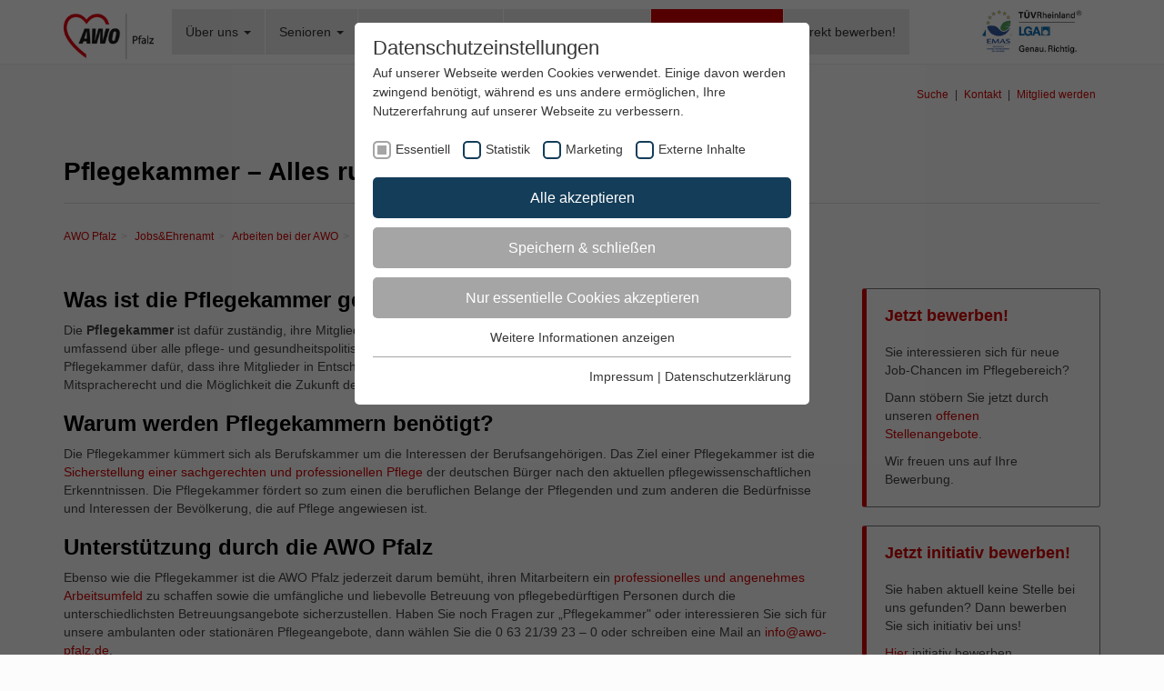

--- FILE ---
content_type: text/html; charset=utf-8
request_url: https://www.awo-pfalz.de/jobsehrenamt/arbeiten-bei-der-awo/pflegekammer/
body_size: 12593
content:
<!DOCTYPE html>
<html lang="de" dir="ltr" class="no-js">
<head>

<meta charset="utf-8">
<!-- 
	This website is powered by TYPO3 - inspiring people to share!
	TYPO3 is a free open source Content Management Framework initially created by Kasper Skaarhoj and licensed under GNU/GPL.
	TYPO3 is copyright 1998-2019 of Kasper Skaarhoj. Extensions are copyright of their respective owners.
	Information and contribution at https://typo3.org/
-->

<base href="https://www.awo-pfalz.de">
<link rel="shortcut icon" href="/fileadmin/awolayout/favicon.ico" type="image/vnd.microsoft.icon">
<title>Pflegekammer - AWO Pfalz</title>
<meta name="generator" content="TYPO3 CMS">
<meta name="viewport" content="width=device-width, initial-scale=1, maximum-scale=1, user-scalable=no">
<meta name="revisit-after" content="7 days">
<meta name="robots" content="index, follow">
<meta name="description" content="Die Pflegekammer informiert ihre Mitglieder über alle pflege- und gesundheitspolitischen Entwicklungen. Erfahren Sie hier mehr!">


<link rel="stylesheet" type="text/css" href="/typo3temp/DynCss/bootstrap.less-1ec6880c-a253e820-990ef9cd.css?1755460931" media="all">
<link rel="stylesheet" type="text/css" href="/typo3temp/assets/css/d42b6e1bdf.css?1561904971" media="all">
<link rel="stylesheet" type="text/css" href="/typo3conf/ext/powermail/Resources/Public/Css/Basic.css?1630493366" media="all">
<link rel="stylesheet" type="text/css" href="/typo3conf/ext/cart/Resources/Public/Stylesheets/cart.css?1582627264" media="all">
<link rel="stylesheet" type="text/css" href="/typo3conf/ext/t3sbootstrap/Resources/Public/Contrib/Fontawesome/css/font-awesome.min.css?1561734168" media="all">
<link rel="stylesheet" type="text/css" href="/typo3conf/ext/t3sbootstrap/Resources/Public/Contrib/Mmenu/jquery.mmenu.all.css?1561734168" media="all">
<link rel="stylesheet" type="text/css" href="/typo3conf/ext/t3sbootstrap/Resources/Public/Styles/bootstrap_4.css?1561734168" media="all">
<link rel="stylesheet" type="text/css" href="/typo3conf/ext/t3sbootstrap/Resources/Public/Contrib/Bootstrap/css/glyphicons.css?1561734168" media="all">
<link rel="stylesheet" type="text/css" href="/typo3conf/ext/t3sbootstrap/Resources/Public/Contrib/Lightbox/css/lightbox.css?1561734168" media="all">
<link rel="stylesheet" type="text/css" href="/typo3conf/ext/awolayout2017/Resources/Public/Styles/Layout.css?1608547085" media="all">
<link rel="stylesheet" type="text/css" href="https://cs-assets.b-ite.com/awo-pfalz/jobs-api/main-listing.min.css" media="all">



<script src="/typo3temp/assets/js/dd82474708.js?1561904971" type="text/javascript"></script>


<!-- HTML5 Shim and Respond.js IE8 support of HTML5 elements and media queries -->
<!--[if lt IE 9]>
	<script src="https://oss.maxcdn.com/libs/html5shiv/3.7.0/html5shiv.js"></script>
	<script src="https://oss.maxcdn.com/libs/respond.js/1.4.2/respond.min.js"></script>
<![endif]--><link rel="preload" as="style" href="/fileadmin/sg_cookie_optin/siteroot-1/cookieOptin.css?1608636562" media="all">
<link rel="stylesheet" href="/fileadmin/sg_cookie_optin/siteroot-1/cookieOptin.css?1608636562" media="all"><script id="cookieOptinData" type="application/json">{"cookieGroups":[{"groupName":"essential","label":"Essentiell","description":"Diese Tags und Cookies werden f\u00fcr die Grundfunktionen der Webseite ben\u00f6tigt.","required":true,"cookieData":[],"scriptData":[{"title":"gtm_head","script":"","html":"<!-- Google Tag Manager -->\r\n<script type=\"text\/javascript\">\r\n        document.TagManagerLoaded = document.TagManagerLoaded || false;\r\n        if (!document.TagManagerLoaded) {\r\n            document.TagManagerLoaded = true;\r\n            (function(w,d,s,l,i){w[l]=w[l]||[];w[l].push({'gtm.start': new Date().getTime(),event:'gtm.js'});var f=d.getElementsByTagName(s)[0], j=d.createElement(s),dl=l!='dataLayer'?'&l='+l:'';j.async=true;j.src='\/\/www.googletagmanager.com\/gtm.js?id='+i+dl;f.parentNode.insertBefore(j,f);})(window,document,'script','dataLayer','GTM-KLJLRD');\r\n        }\r\n<\/script>\r\n<!-- End Google Tag Manager -->","index":0},{"title":"gtm_body","script":"<!-- Google Tag Manager (noscript) -->\r\n<noscript><iframe src=\"https:\/\/www.googletagmanager.com\/ns.html?id=GTM-KLJLRD\"\r\nheight=\"0\" width=\"0\" style=\"display:none;visibility:hidden\"><\/iframe><\/noscript>\r\n<!-- End Google Tag Manager (noscript) -->","html":"","index":1}],"loadingHTML":"<!-- Google Tag Manager -->\r\n<script type=\"text\/javascript\">\r\n        document.TagManagerLoaded = document.TagManagerLoaded || false;\r\n        if (!document.TagManagerLoaded) {\r\n            document.TagManagerLoaded = true;\r\n            (function(w,d,s,l,i){w[l]=w[l]||[];w[l].push({'gtm.start': new Date().getTime(),event:'gtm.js'});var f=d.getElementsByTagName(s)[0], j=d.createElement(s),dl=l!='dataLayer'?'&l='+l:'';j.async=true;j.src='\/\/www.googletagmanager.com\/gtm.js?id='+i+dl;f.parentNode.insertBefore(j,f);})(window,document,'script','dataLayer','GTM-KLJLRD');\r\n        }\r\n<\/script>\r\n<!-- End Google Tag Manager -->\n\n","loadingJavaScript":"\/fileadmin\/sg_cookie_optin\/siteroot-1\/essential-0.js"},{"groupName":"statistik","label":"Statistik","description":"Mit diesen Tags k\u00f6nnen wir die Nutzung der Webseite analysieren, um deren Leistung zu messen und zu verbessern.","required":false,"cookieData":[],"scriptData":[],"loadingHTML":"","loadingJavaScript":""},{"groupName":"marketing","label":"Marketing","description":"Marketing-Cookies werden in der Regel verwendet, um Ihnen Werbung anzuzeigen, die Ihren Interessen entspricht. Wenn Sie andere Webseiten besuchen, wird das Cookie Ihres Browsers erkannt und ausgew\u00e4hlte Werbeanzeigen werden Ihnen basierend auf den in diesem Cookie gespeicherte Informationen angezeigt (Art. 6 Abs. 1 S. 1a DSGVO).","required":false,"cookieData":[],"scriptData":[],"loadingHTML":"","loadingJavaScript":""},{"groupName":"iframes","label":"Externe Inhalte","description":"Wir verwenden auf unserer Website externe Inhalte, um Ihnen zus\u00e4tzliche Informationen anzubieten.","required":false,"cookieData":[]}],"cssData":{"color_box":"#FFFFFF","color_headline":"#373737","color_text":"#373737","color_confirmation_background":"#C9FFC9","color_confirmation_text":"#208A20","color_checkbox":"#143D59","color_checkbox_required":"#A5A5A5","color_button_all":"#143D59","color_button_all_hover":"#2E6B96","color_button_all_text":"#FFFFFF","color_button_specific":"#A5A5A5","color_button_specific_hover":"#D7D7D7","color_button_specific_text":"#FFFFFF","color_button_essential":"#A5A5A5","color_button_essential_hover":"#D7D7D7","color_button_essential_text":"#FFFFFF","color_button_close":"#FFFFFF","color_button_close_hover":"#FFFFFF","color_button_close_text":"#373737","color_list":"#A5A5A5","color_list_text":"#FFFFFF","color_table":"#FFFFFF","color_Table_data_text":"#373737","color_table_header":"#F3F3F3","color_table_header_text":"#373737","color_full_box":"#143D59","color_full_headline":"#FFFFFF","color_full_text":"#FFFFFF","color_full_button_close":"#143D59","color_full_button_close_hover":"#143D59","color_full_button_close_text":"#FFFFFF","iframe_color_consent_box_background":"#D6D6D6","iframe_color_button_load_one":"#143D59","iframe_color_button_load_one_hover":"#2E6B96","iframe_color_button_load_one_text":"#FFFFFF","iframe_color_open_settings":"#373737","banner_color_box":"#DDDDDD","banner_color_text":"#373737","banner_color_link_text":"#373737","banner_color_button_settings":"#A5A5A5","banner_color_button_settings_hover":"#D7D7D7","banner_color_button_settings_text":"#FFFFFF","banner_color_button_accept":"#143D59","banner_color_button_accept_hover":"#2E6B96","banner_color_button_accept_text":"#FFFFFF"},"footerLinks":[{"url":"\/?id=75&disableOptIn=1&L=0","name":"Impressum","uid":75,"index":0},{"url":"\/?id=457&disableOptIn=1&L=0","name":"Datenschutzerkl\u00e4rung","uid":457,"index":1}],"iFrameGroup":{"groupName":"iframes","label":"Externe Inhalte","description":"Wir verwenden auf unserer Website externe Inhalte, um Ihnen zus\u00e4tzliche Informationen anzubieten.","required":false,"cookieData":[]},"settings":{"banner_enable":false,"banner_position":0,"banner_show_settings_button":true,"cookie_lifetime":365,"session_only_essential_cookies":false,"iframe_enabled":true,"minify_generated_data":true,"show_button_close":false,"activate_testing_mode":false,"disable_powered_by":true,"set_cookie_for_domain":""},"textEntries":{"header":"Datenschutzeinstellungen","description":"Auf unserer Webseite werden Cookies verwendet. Einige davon werden zwingend ben\u00f6tigt, w\u00e4hrend es uns andere erm\u00f6glichen, Ihre Nutzererfahrung auf unserer Webseite zu verbessern.","accept_all_text":"Alle akzeptieren","accept_specific_text":"Speichern & schlie\u00dfen","accept_essential_text":"Nur essentielle Cookies akzeptieren","extend_box_link_text":"Weitere Informationen anzeigen","extend_box_link_text_close":"Weitere Informationen verstecken","extend_table_link_text":"Cookie-Informationen anzeigen","extend_table_link_text_close":"Cookie-Informationen verstecken","cookie_name_text":"Name","cookie_provider_text":"Anbieter","cookie_purpose_text":"Zweck","cookie_lifetime_text":"Laufzeit","iframe_button_allow_all_text":"Alle externen Inhalte erlauben","iframe_button_allow_one_text":"Einmalig erlauben","iframe_button_load_one_text":"Externen Inhalt laden","iframe_open_settings_text":"Einstellungen anzeigen","banner_button_accept_text":"Akzeptieren","banner_button_settings_text":"Einstellungen","banner_description":"Auf unserer Webseite werden Cookies verwendet. Einige davon werden zwingend ben\u00f6tigt, w\u00e4hrend es uns andere erm\u00f6glichen, Ihre Nutzererfahrung auf unserer Webseite zu verbessern.","save_confirmation_text":"Cookie-Einstellungen erfolgreich gespeichert"},"mustacheData":{"template":{"template_html":"<!--googleoff: index-->\n<div class=\"sg-cookie-optin-box\">\n\t{{#settings.show_button_close}}\n\t\t<span class=\"sg-cookie-optin-box-close-button\">\u2715<\/span>\n\t{{\/settings.show_button_close}}\n\n\t<strong class=\"sg-cookie-optin-box-header\">{{{textEntries.header}}}<\/strong>\n\t<p class=\"sg-cookie-optin-box-description\">{{{textEntries.description}}}<\/p>\n\n\t<ul class=\"sg-cookie-optin-box-cookie-list\">\n\t\t{{#cookieGroups}}\n\t\t\t<li class=\"sg-cookie-optin-box-cookie-list-item\">\n\t\t\t\t<label >\n\t\t\t\t\t<input class=\"sg-cookie-optin-checkbox\"\n\t\t\t\t\t   type=\"checkbox\"\n\t\t\t\t\t   name=\"cookies[]\"\n\t\t\t\t\t   value=\"{{groupName}}\"\n\t\t\t\t\t   {{#required}}checked=\"1\"{{\/required}}\n\t\t\t\t\t   {{#required}}disabled=\"1\"{{\/required}}>\n\t\t\t\t\t<span class=\"sg-cookie-optin-checkbox-label\">{{{label}}}<\/span>\n\t\t\t\t<\/label>\n\t\t\t<\/li>\n\t\t{{\/cookieGroups}}\n\t<\/ul>\n\n\t<div class=\"sg-cookie-optin-box-button\">\n\t\t<button class=\"sg-cookie-optin-box-button-accept-all\">{{{textEntries.accept_all_text}}}<\/button>\n\t\t<button class=\"sg-cookie-optin-box-button-accept-specific\">{{{textEntries.accept_specific_text}}}<\/button>\n\t\t<button class=\"sg-cookie-optin-box-button-accept-essential\">{{{textEntries.accept_essential_text}}}<\/button>\n\t<\/div>\n\n\t<ul class=\"sg-cookie-optin-box-cookie-detail-list\">\n\t\t{{#cookieGroups}}\n\t\t\t<li class=\"sg-cookie-optin-box-cookie-detail-list-item\">\n\t\t\t\t<strong class=\"sg-cookie-optin-box-cookie-detail-header\">{{{label}}}<\/strong>\n\t\t\t\t<p class=\"sg-cookie-optin-box-cookie-detail-description\">{{{description}}}<\/p>\n\n\t\t\t\t<div class=\"sg-cookie-optin-box-cookie-detail-sublist\">\n\t\t\t\t\t<table>\n\t\t\t\t\t\t<tbody>\n\t\t\t\t\t\t\t{{#cookieData}}\n\t\t\t\t\t\t\t\t{{^pseudo}}\n\t\t\t\t\t\t\t\t\t{{#index}}<tr class=\"divider\"><td colspan=\"2\">&nbsp;<\/td><\/tr>{{\/index}}\n\t\t\t\t\t\t\t\t\t<tr>\n\t\t\t\t\t\t\t\t\t\t<th>{{{textEntries.cookie_name_text}}}<\/th>\n\t\t\t\t\t\t\t\t\t\t<td>{{{Name}}}<\/td>\n\t\t\t\t\t\t\t\t\t<\/tr>\n\t\t\t\t\t\t\t\t\t<tr>\n\t\t\t\t\t\t\t\t\t\t<th>{{{textEntries.cookie_provider_text}}}<\/th>\n\t\t\t\t\t\t\t\t\t\t<td>{{{Provider}}}<\/td>\n\t\t\t\t\t\t\t\t\t<\/tr>\n\t\t\t\t\t\t\t\t\t<tr>\n\t\t\t\t\t\t\t\t\t\t<th>{{{textEntries.cookie_lifetime_text}}}<\/th>\n\t\t\t\t\t\t\t\t\t\t<td>{{{Lifetime}}}<\/td>\n\t\t\t\t\t\t\t\t\t<\/tr>\n\t\t\t\t\t\t\t\t\t<tr>\n\t\t\t\t\t\t\t\t\t\t<th>{{{textEntries.cookie_purpose_text}}}<\/th>\n\t\t\t\t\t\t\t\t\t\t<td class=\"sg-cookie-optin-box-table-reason\">{{{Purpose}}}<\/td>\n\t\t\t\t\t\t\t\t\t<\/tr>\n\t\t\t\t\t\t\t\t{{\/pseudo}}\n\t\t\t\t\t\t\t{{\/cookieData}}\n\t\t\t\t\t\t<\/tbody>\n\t\t\t\t\t<\/table>\n\t\t\t\t<\/div>\n\n\t\t\t\t{{#cookieData}}\n\t\t\t\t\t{{^index}}<a class=\"sg-cookie-optin-box-sublist-open-more-link\" href=\"#\">{{{textEntries.extend_table_link_text}}}<\/a>{{\/index}}\n\t\t\t\t{{\/cookieData}}\n\t\t\t<\/li>\n\t\t{{\/cookieGroups}}\n\t<\/ul>\n\n\t<div class=\"sg-cookie-optin-box-open-more\">\n\t\t<a class=\"sg-cookie-optin-box-open-more-link\" href=\"#\">{{{textEntries.extend_box_link_text}}}<\/a>\n\t<\/div>\n\n\t<div class=\"sg-cookie-optin-box-footer\">\n\t\t<div class=\"sg-cookie-optin-box-copyright\">\n\t\t\t<a class=\"sg-cookie-optin-box-copyright-link{{#settings.disable_powered_by}} sg-cookie-optin-box-copyright-link-hidden{{\/settings.disable_powered_by}}\"\n\t\t\t   href=\"https:\/\/www.sgalinski.de\/typo3-produkte-webentwicklung\/sgalinski-cookie-optin\/\"\n\t\t\t   target=\"_blank\">\n\t\t\t\tPowered by<br>sgalinski Cookie Opt In\n\t\t\t<\/a>\n\t\t<\/div>\n\n\t\t<div class=\"sg-cookie-optin-box-footer-links\">\n\t\t\t{{#footerLinks}}\n\t\t\t\t{{#index}}\n\t\t\t\t\t<span class=\"sg-cookie-optin-box-footer-divider\"> | <\/span>\n\t\t\t\t{{\/index}}\n\n\t\t\t\t<a class=\"sg-cookie-optin-box-footer-link\" href=\"{{url}}\" target=\"_blank\">{{{name}}}<\/a>\n\t\t\t{{\/footerLinks}}\n\t\t<\/div>\n\t<\/div>\n<\/div>\n<!--googleon: index-->\n","template_overwritten":0,"template_selection":0,"markup":"<!--googleoff: index-->\n<div class=\"sg-cookie-optin-box\">\n\n\t<strong class=\"sg-cookie-optin-box-header\">Datenschutzeinstellungen<\/strong>\n\t<p class=\"sg-cookie-optin-box-description\">Auf unserer Webseite werden Cookies verwendet. Einige davon werden zwingend ben\u00f6tigt, w\u00e4hrend es uns andere erm\u00f6glichen, Ihre Nutzererfahrung auf unserer Webseite zu verbessern.<\/p>\n\n\t<ul class=\"sg-cookie-optin-box-cookie-list\">\n\t\t\t<li class=\"sg-cookie-optin-box-cookie-list-item\">\n\t\t\t\t<label >\n\t\t\t\t\t<input class=\"sg-cookie-optin-checkbox\"\n\t\t\t\t\t   type=\"checkbox\"\n\t\t\t\t\t   name=\"cookies[]\"\n\t\t\t\t\t   value=\"essential\"\n\t\t\t\t\t   checked=\"1\"\n\t\t\t\t\t   disabled=\"1\">\n\t\t\t\t\t<span class=\"sg-cookie-optin-checkbox-label\">Essentiell<\/span>\n\t\t\t\t<\/label>\n\t\t\t<\/li>\n\t\t\t<li class=\"sg-cookie-optin-box-cookie-list-item\">\n\t\t\t\t<label >\n\t\t\t\t\t<input class=\"sg-cookie-optin-checkbox\"\n\t\t\t\t\t   type=\"checkbox\"\n\t\t\t\t\t   name=\"cookies[]\"\n\t\t\t\t\t   value=\"statistik\"\n\t\t\t\t\t   \n\t\t\t\t\t   >\n\t\t\t\t\t<span class=\"sg-cookie-optin-checkbox-label\">Statistik<\/span>\n\t\t\t\t<\/label>\n\t\t\t<\/li>\n\t\t\t<li class=\"sg-cookie-optin-box-cookie-list-item\">\n\t\t\t\t<label >\n\t\t\t\t\t<input class=\"sg-cookie-optin-checkbox\"\n\t\t\t\t\t   type=\"checkbox\"\n\t\t\t\t\t   name=\"cookies[]\"\n\t\t\t\t\t   value=\"marketing\"\n\t\t\t\t\t   \n\t\t\t\t\t   >\n\t\t\t\t\t<span class=\"sg-cookie-optin-checkbox-label\">Marketing<\/span>\n\t\t\t\t<\/label>\n\t\t\t<\/li>\n\t\t\t<li class=\"sg-cookie-optin-box-cookie-list-item\">\n\t\t\t\t<label >\n\t\t\t\t\t<input class=\"sg-cookie-optin-checkbox\"\n\t\t\t\t\t   type=\"checkbox\"\n\t\t\t\t\t   name=\"cookies[]\"\n\t\t\t\t\t   value=\"iframes\"\n\t\t\t\t\t   \n\t\t\t\t\t   >\n\t\t\t\t\t<span class=\"sg-cookie-optin-checkbox-label\">Externe Inhalte<\/span>\n\t\t\t\t<\/label>\n\t\t\t<\/li>\n\t<\/ul>\n\n\t<div class=\"sg-cookie-optin-box-button\">\n\t\t<button class=\"sg-cookie-optin-box-button-accept-all\">Alle akzeptieren<\/button>\n\t\t<button class=\"sg-cookie-optin-box-button-accept-specific\">Speichern & schlie\u00dfen<\/button>\n\t\t<button class=\"sg-cookie-optin-box-button-accept-essential\">Nur essentielle Cookies akzeptieren<\/button>\n\t<\/div>\n\n\t<ul class=\"sg-cookie-optin-box-cookie-detail-list\">\n\t\t\t<li class=\"sg-cookie-optin-box-cookie-detail-list-item\">\n\t\t\t\t<strong class=\"sg-cookie-optin-box-cookie-detail-header\">Essentiell<\/strong>\n\t\t\t\t<p class=\"sg-cookie-optin-box-cookie-detail-description\">Diese Tags und Cookies werden f\u00fcr die Grundfunktionen der Webseite ben\u00f6tigt.<\/p>\n\n\t\t\t\t<div class=\"sg-cookie-optin-box-cookie-detail-sublist\">\n\t\t\t\t\t<table>\n\t\t\t\t\t\t<tbody>\n\t\t\t\t\t\t<\/tbody>\n\t\t\t\t\t<\/table>\n\t\t\t\t<\/div>\n\n\t\t\t<\/li>\n\t\t\t<li class=\"sg-cookie-optin-box-cookie-detail-list-item\">\n\t\t\t\t<strong class=\"sg-cookie-optin-box-cookie-detail-header\">Statistik<\/strong>\n\t\t\t\t<p class=\"sg-cookie-optin-box-cookie-detail-description\">Mit diesen Tags k\u00f6nnen wir die Nutzung der Webseite analysieren, um deren Leistung zu messen und zu verbessern.<\/p>\n\n\t\t\t\t<div class=\"sg-cookie-optin-box-cookie-detail-sublist\">\n\t\t\t\t\t<table>\n\t\t\t\t\t\t<tbody>\n\t\t\t\t\t\t<\/tbody>\n\t\t\t\t\t<\/table>\n\t\t\t\t<\/div>\n\n\t\t\t<\/li>\n\t\t\t<li class=\"sg-cookie-optin-box-cookie-detail-list-item\">\n\t\t\t\t<strong class=\"sg-cookie-optin-box-cookie-detail-header\">Marketing<\/strong>\n\t\t\t\t<p class=\"sg-cookie-optin-box-cookie-detail-description\">Marketing-Cookies werden in der Regel verwendet, um Ihnen Werbung anzuzeigen, die Ihren Interessen entspricht. Wenn Sie andere Webseiten besuchen, wird das Cookie Ihres Browsers erkannt und ausgew\u00e4hlte Werbeanzeigen werden Ihnen basierend auf den in diesem Cookie gespeicherte Informationen angezeigt (Art. 6 Abs. 1 S. 1a DSGVO).<\/p>\n\n\t\t\t\t<div class=\"sg-cookie-optin-box-cookie-detail-sublist\">\n\t\t\t\t\t<table>\n\t\t\t\t\t\t<tbody>\n\t\t\t\t\t\t<\/tbody>\n\t\t\t\t\t<\/table>\n\t\t\t\t<\/div>\n\n\t\t\t<\/li>\n\t\t\t<li class=\"sg-cookie-optin-box-cookie-detail-list-item\">\n\t\t\t\t<strong class=\"sg-cookie-optin-box-cookie-detail-header\">Externe Inhalte<\/strong>\n\t\t\t\t<p class=\"sg-cookie-optin-box-cookie-detail-description\">Wir verwenden auf unserer Website externe Inhalte, um Ihnen zus\u00e4tzliche Informationen anzubieten.<\/p>\n\n\t\t\t\t<div class=\"sg-cookie-optin-box-cookie-detail-sublist\">\n\t\t\t\t\t<table>\n\t\t\t\t\t\t<tbody>\n\t\t\t\t\t\t<\/tbody>\n\t\t\t\t\t<\/table>\n\t\t\t\t<\/div>\n\n\t\t\t<\/li>\n\t<\/ul>\n\n\t<div class=\"sg-cookie-optin-box-open-more\">\n\t\t<a class=\"sg-cookie-optin-box-open-more-link\" href=\"#\">Weitere Informationen anzeigen<\/a>\n\t<\/div>\n\n\t<div class=\"sg-cookie-optin-box-footer\">\n\t\t<div class=\"sg-cookie-optin-box-copyright\">\n\t\t\t<a class=\"sg-cookie-optin-box-copyright-link sg-cookie-optin-box-copyright-link-hidden\"\n\t\t\t   href=\"https:\/\/www.sgalinski.de\/typo3-produkte-webentwicklung\/sgalinski-cookie-optin\/\"\n\t\t\t   target=\"_blank\">\n\t\t\t\tPowered by<br>sgalinski Cookie Opt In\n\t\t\t<\/a>\n\t\t<\/div>\n\n\t\t<div class=\"sg-cookie-optin-box-footer-links\">\n\n\t\t\t\t<a class=\"sg-cookie-optin-box-footer-link\" href=\"\/?id=75&amp;disableOptIn=1&amp;L=0\" target=\"_blank\">Impressum<\/a>\n\t\t\t\t\t<span class=\"sg-cookie-optin-box-footer-divider\"> | <\/span>\n\n\t\t\t\t<a class=\"sg-cookie-optin-box-footer-link\" href=\"\/?id=457&amp;disableOptIn=1&amp;L=0\" target=\"_blank\">Datenschutzerkl\u00e4rung<\/a>\n\t\t<\/div>\n\t<\/div>\n<\/div>\n<!--googleon: index-->\n"},"banner":{"banner_html":"<div class=\"sg-cookie-optin-banner {{^settings.banner_position}}sg-cookie-optin-banner-bottom{{\/settings.banner_position}}\">\n\t<div class=\"sg-cookie-optin-box\">\n\t\t<div class=\"sg-cookie-optin-banner-content\">\n\t\t\t<p class=\"sg-cookie-optin-banner-description\">\n\t\t\t\t{{{textEntries.banner_description}}}\n\n\t\t\t\t{{#footerLinks}}\n\t\t\t\t\t{{#index}}\n\t\t\t\t\t\t(\n\t\t\t\t\t{{\/index}}\n\t\t\t\t{{\/footerLinks}}\n\n\t\t\t\t{{#footerLinks}}\n\t\t\t\t\t{{#index}}\n\t\t\t\t\t\t<span class=\"sg-cookie-optin-box-footer-divider\"> | <\/span>\n\t\t\t\t\t{{\/index}}\n\n\t\t\t\t\t<a class=\"sg-cookie-optin-box-footer-link\" href=\"{{url}}\" target=\"_blank\">{{{name}}}<\/a>\n\t\t\t\t{{\/footerLinks}}\n\n\t\t\t\t{{#footerLinks}}\n\t\t\t\t\t{{#index}}\n\t\t\t\t\t\t)\n\t\t\t\t\t{{\/index}}\n\t\t\t\t{{\/footerLinks}}\n\t\t\t<\/p>\n\n\t\t\t<div class=\"sg-cookie-optin-banner-button\">\n\t\t\t\t{{#settings.banner_show_settings_button}}\n\t\t\t\t\t<button class=\"sg-cookie-optin-banner-button-settings\">{{{textEntries.banner_button_settings_text}}}<\/button>\n\t\t\t\t{{\/settings.banner_show_settings_button}}\n\n\t\t\t\t<button class=\"sg-cookie-optin-banner-button-accept\">{{{textEntries.banner_button_accept_text}}}<\/button>\n\t\t\t<\/div>\n\t\t<\/div>\n\t<\/div>\n<\/div>\n","banner_overwritten":0,"banner_selection":0,"markup":"<div class=\"sg-cookie-optin-banner sg-cookie-optin-banner-bottom\">\n\t<div class=\"sg-cookie-optin-box\">\n\t\t<div class=\"sg-cookie-optin-banner-content\">\n\t\t\t<p class=\"sg-cookie-optin-banner-description\">\n\t\t\t\tAuf unserer Webseite werden Cookies verwendet. Einige davon werden zwingend ben\u00f6tigt, w\u00e4hrend es uns andere erm\u00f6glichen, Ihre Nutzererfahrung auf unserer Webseite zu verbessern.\n\n\t\t\t\t\t\t(\n\n\n\t\t\t\t\t<a class=\"sg-cookie-optin-box-footer-link\" href=\"\/?id=75&amp;disableOptIn=1&amp;L=0\" target=\"_blank\">Impressum<\/a>\n\t\t\t\t\t\t<span class=\"sg-cookie-optin-box-footer-divider\"> | <\/span>\n\n\t\t\t\t\t<a class=\"sg-cookie-optin-box-footer-link\" href=\"\/?id=457&amp;disableOptIn=1&amp;L=0\" target=\"_blank\">Datenschutzerkl\u00e4rung<\/a>\n\n\t\t\t\t\t\t)\n\t\t\t<\/p>\n\n\t\t\t<div class=\"sg-cookie-optin-banner-button\">\n\t\t\t\t\t<button class=\"sg-cookie-optin-banner-button-settings\">Einstellungen<\/button>\n\n\t\t\t\t<button class=\"sg-cookie-optin-banner-button-accept\">Akzeptieren<\/button>\n\t\t\t<\/div>\n\t\t<\/div>\n\t<\/div>\n<\/div>\n"},"iframe":{"iframe_html":"<div class=\"sg-cookie-optin-box\">\n\t{{#settings.show_button_close}}\n\t\t<span class=\"sg-cookie-optin-box-close-button\">\u2715<\/span>\n\t{{\/settings.show_button_close}}\n\n\t<strong class=\"sg-cookie-optin-box-header\">{{{iFrameGroup.label}}}<\/strong>\n\t<p class=\"sg-cookie-optin-box-description\">{{{iFrameGroup.description}}}<\/p>\n\n\t<div class=\"sg-cookie-optin-box-button\">\n\t\t<button class=\"sg-cookie-optin-box-button-accept-all\">{{{textEntries.iframe_button_allow_all_text}}}<\/button>\n\t\t<button class=\"sg-cookie-optin-box-button-accept-specific\">{{{textEntries.iframe_button_allow_one_text}}}<\/button>\n\t<\/div>\n\n\t<p class=\"sg-cookie-optin-box-flash-message\"><\/p>\n\n\t<div class=\"sg-cookie-optin-box-footer\">\n\t\t<div class=\"sg-cookie-optin-box-copyright\">\n\t\t\t<a class=\"sg-cookie-optin-box-copyright-link\"\n\t\t\t   href=\"https:\/\/www.sgalinski.de\/typo3-produkte-webentwicklung\/sgalinski-cookie-optin\/\"\n\t\t\t   target=\"_blank\">\n\t\t\t\tPowered by<br>sgalinski Cookie Opt In\n\t\t\t<\/a>\n\t\t<\/div>\n\n\t\t<div class=\"sg-cookie-optin-box-footer-links\">\n\t\t\t{{#footerLinks}}\n\t\t\t{{#index}}\n\t\t\t<span class=\"sg-cookie-optin-box-footer-divider\"> | <\/span>\n\t\t\t{{\/index}}\n\t\t\t<a class=\"sg-cookie-optin-box-footer-link\" href=\"{{url}}\" target=\"_blank\">{{{name}}}<\/a>\n\t\t\t{{\/footerLinks}}\n\t\t<\/div>\n\t<\/div>\n<\/div>\n","iframe_overwritten":0,"iframe_selection":0,"markup":"<div class=\"sg-cookie-optin-box\">\n\n\t<strong class=\"sg-cookie-optin-box-header\">Externe Inhalte<\/strong>\n\t<p class=\"sg-cookie-optin-box-description\">Wir verwenden auf unserer Website externe Inhalte, um Ihnen zus\u00e4tzliche Informationen anzubieten.<\/p>\n\n\t<div class=\"sg-cookie-optin-box-button\">\n\t\t<button class=\"sg-cookie-optin-box-button-accept-all\">Alle externen Inhalte erlauben<\/button>\n\t\t<button class=\"sg-cookie-optin-box-button-accept-specific\">Einmalig erlauben<\/button>\n\t<\/div>\n\n\t<p class=\"sg-cookie-optin-box-flash-message\"><\/p>\n\n\t<div class=\"sg-cookie-optin-box-footer\">\n\t\t<div class=\"sg-cookie-optin-box-copyright\">\n\t\t\t<a class=\"sg-cookie-optin-box-copyright-link\"\n\t\t\t   href=\"https:\/\/www.sgalinski.de\/typo3-produkte-webentwicklung\/sgalinski-cookie-optin\/\"\n\t\t\t   target=\"_blank\">\n\t\t\t\tPowered by<br>sgalinski Cookie Opt In\n\t\t\t<\/a>\n\t\t<\/div>\n\n\t\t<div class=\"sg-cookie-optin-box-footer-links\">\n\t\t\t<a class=\"sg-cookie-optin-box-footer-link\" href=\"\/?id=75&amp;disableOptIn=1&amp;L=0\" target=\"_blank\">Impressum<\/a>\n\t\t\t<span class=\"sg-cookie-optin-box-footer-divider\"> | <\/span>\n\t\t\t<a class=\"sg-cookie-optin-box-footer-link\" href=\"\/?id=457&amp;disableOptIn=1&amp;L=0\" target=\"_blank\">Datenschutzerkl\u00e4rung<\/a>\n\t\t<\/div>\n\t<\/div>\n<\/div>\n"},"iframeReplacement":{"iframe_replacement_html":"<button class=\"sg-cookie-optin-iframe-consent-accept\">{{{textEntries.iframe_button_load_one_text}}}<\/button>\n<a class=\"sg-cookie-optin-iframe-consent-link\">{{{textEntries.iframe_open_settings_text}}}<\/a>\n","iframe_replacement_overwritten":0,"iframe_replacement_selection":0,"markup":"<button class=\"sg-cookie-optin-iframe-consent-accept\">Externen Inhalt laden<\/button>\n<a class=\"sg-cookie-optin-iframe-consent-link\">Einstellungen anzeigen<\/a>\n"},"iframeWhitelist":{"iframe_whitelist_regex":"^https:\\\/\\\/www\\.google\\.com\\\/recaptcha\\\/\n","iframe_whitelist_overwritten":0,"iframe_whitelist_selection":0,"markup":"^https:\\\/\\\/www\\.google\\.com\\\/recaptcha\\\/\n"}}}</script>
					<link rel="preload" as="script" href="/fileadmin/sg_cookie_optin/siteroot-1/cookieOptin.js" data-ignore="1">
					<script src="/fileadmin/sg_cookie_optin/siteroot-1/cookieOptin.js" data-ignore="1"></script>
<meta name="DCTERMS.title" content="Pflegekammer – Alles rund um die Landespflegekammer">
<meta name="description" content="Die Pflegekammer informiert ihre Mitglieder über alle pflege- und gesundheitspolitischen Entwicklungen. Erfahren Sie hier mehr!">
<meta name="DCTERMS.description" content="Die Pflegekammer informiert ihre Mitglieder über alle pflege- und gesundheitspolitischen Entwicklungen. Erfahren Sie hier mehr!">
<meta name="keywords" content="Arbeiterwohlfahrt, AWO,Seniorenhäuser,Sozialstation,Pflege">
<meta name="DCTERMS.subject" content="Arbeiterwohlfahrt, AWO,Seniorenhäuser,Sozialstation,Pflege">
<meta name="copyright" content="Copyright AWO 2019">
<meta name="DCTERMS.rights" content="Copyright AWO 2019">
<meta name="DCTERMS.publisher" content="Arbeiterwohlfahrt Bezirksverband Pfalz">
<meta name="date" content="2023-08-15T09:56:59+00:00">
<meta name="DCTERMS.date" content="2023-08-15T09:56:59+00:00">
<meta name="robots" content="index,follow">
<meta name="google-site-verification" content="8voQjEAztTz5OjmYILb_jSi7FMv_lQUwfZ5XXrDePaM">
<link rel="canonical" href="https://www.awo-pfalz.de/jobsehrenamt/arbeiten-bei-der-awo/pflegekammer/">
<meta property="og:site_name" content="AWO Bezirksverband Pfalz">
<meta property="og:title" content="Pflegekammer – Alles rund um die Landespflegekammer">
<meta property="og:type" content="article">
</head>
<body id="page-top" class="page-1064 backend-layout-t3sbootstrap_2" style="padding-top:50px;">

<div id="page">
	
	
			
			
				



		

	
			
<div id="main-navbar" class="navbar navbar-fixed-top Fixed navbar-default">
  <div class="container navBar-container">
	  
<div class="navbar-header pull-left">
	<a href="/?L=0" title="AWO Pfalz" class="navbar-brand"><i class="fa fa-home"></i> <img src="/typo3conf/ext/awolayout2017/Resources/Public/Images/logo.gif" title="AWO Pfalz" /></a>
</div>

<div class="navbar-header pull-right clearfix">
	<img class="navbar-brand" src="/typo3conf/ext/awolayout2017/Resources/Public/Images/logo-tuev-emas.png" alt="Logo EMAS und TÜV Rheinland LGA" title="EMAS und TÜV Rheinland LGA">
	<button data-target="#bs-navbar-collapse-1" data-toggle="collapse" type="button" class="navbar-toggle collapsed" aria-expanded="false">
		<span class="sr-only">Toggle navigation</span>
		<span class="icon-bar"></span>
		<span class="icon-bar"></span>
		<span class="icon-bar"></span>
	</button>
</div>

<nav id="bs-navbar-collapse-1" class="collapse navbar-collapse">
	<ul class="nav navbar-nav navbar-left">
		<li class="dropdown main"><a href="/ueber-uns/die-awo/?L=0" class="dropdown-toggle" data-toggle="dropdown" data-submenu="" aria-expanded="true"> Über uns <b class="caret"></b></a><ul class="dropdown-menu"><li><a href="/ueber-uns/die-awo/?L=0" id="node_173">Die Arbeiterwohlfahrt</a></li><li class="dropdown-submenu"><a href="/ueber-uns/awo-pfalz/?L=0" id="node_172"> AWO Pfalz <b class="caret"></b></a><ul class="dropdown-menu"><li><a href="/ueber-uns/awo-pfalz/ansprechpartner-und-team-in-unserer-bezirksgeschaeftsstelle/" id="node_728">Ansprechpartner und Team in unserer Bezirksgeschäftsstelle</a></li></ul></li><li><a href="/ueber-uns/aktuelles/?L=0" id="node_23">Aktuelles</a></li><li><a href="/ueber-uns/umweltschutz/" id="node_1027">Umweltschutz</a></li><li><a href="/ueber-uns/awo-shop/" id="node_991">AWO Shop</a></li><li class="dropdown-submenu"><a href="/ueber-uns/kreisverbaende-ortsvereine/?L=0" id="node_169"> Kreisverbände &amp; Ortsvereine <b class="caret"></b></a><ul class="dropdown-menu"><li><a href="/ueber-uns/kreisverbaende-ortsvereine/kreisverband-kaiserslautern/" id="node_390">Kreisverband Kaiserslautern</a></li><li><a href="/ueber-uns/kreisverbaende-ortsvereine/kreisverband-rhein-haardt/?L=0" id="node_398">Kreisverband Rhein-Haardt</a></li><li><a href="/ueber-uns/kreisverbaende-ortsvereine/kreisverband-rhein-pfalz-kreis/" id="node_361">Kreisverband Rhein-Pfalz-Kreis</a></li><li><a href="/ueber-uns/kreisverbaende-ortsvereine/kreisverband-suedpfalz/" id="node_711">Kreisverband Südpfalz</a></li><li><a href="/ueber-uns/kreisverbaende-ortsvereine/stadtkreisverband-frankenthal/" id="node_368">Stadtkreisverband Frankenthal</a></li><li><a href="/ueber-uns/kreisverbaende-ortsvereine/stadtkreisverband-ludwigshafen/?L=0" id="node_334">Stadtkreisverband Ludwigshafen</a></li><li><a href="/ueber-uns/kreisverbaende-ortsvereine/stadtverband-kaiserslautern/" id="node_304">Stadtverband Kaiserslautern</a></li><li><a href="/ueber-uns/kreisverbaende-ortsvereine/stadtverband-pirmasens/?L=0" id="node_349">Stadtverband Pirmasens</a></li><li><a href="/ueber-uns/kreisverbaende-ortsvereine/stadtkreisverband-speyer/?L=0" id="node_346">Stadtkreisverband Speyer</a></li><li><a href="/ueber-uns/kreisverbaende-ortsvereine/stadtverband-zweibruecken/" id="node_934">Stadtverband Zweibrücken</a></li></ul></li><li><a href="/ueber-uns/betreuungsvereine/?L=0" id="node_166">Betreuungsvereine</a></li><li class="dropdown-submenu"><a href="/ueber-uns/foerdervereine/foerderverein-awo-seniorenhaus-lambrechter-tal-ev/?L=0" id="node_800"> Fördervereine <b class="caret"></b></a><ul class="dropdown-menu"><li><a href="/ueber-uns/foerdervereine/foerderverein-awo-seniorenhaus-lambrechter-tal-ev/?L=0" id="node_801">Förderverein AWO-Seniorenhaus „Lambrechter Tal“ e.V.</a></li><li><a href="/ueber-uns/foerdervereine/foerderverein-der-awo-seniorenhaeuser-jockgrim-ev/?L=0" id="node_860">Förderverein der AWO Seniorenhäuser Jockgrim e.V.</a></li></ul></li><li><a href="/lina/" id="node_1017">Lina-Magazin</a></li><li class="dropdown-submenu"><a href="/ueber-uns/mitglied-werden/?L=0" id="node_163"> Mitglied werden <b class="caret"></b></a><ul class="dropdown-menu"><li><a href="/ueber-uns/mitglied-werden/einzelmitgliedschaft/?L=0" id="node_425">Einzelmitgliedschaft</a></li><li><a href="/ueber-uns/mitglied-werden/familienmitgliedschaft/?L=0" id="node_617">Familienmitgliedschaft</a></li></ul></li><li><a href="/ueber-uns/awo-unterstuetzen/?L=0" id="node_695">AWO unterstützen</a></li></ul></li><li class="dropdown main"><a href="/senioren/seniorenhaeuser/?L=0" class="dropdown-toggle" data-toggle="dropdown" data-submenu="" aria-expanded="true"> Senioren <b class="caret"></b></a><ul class="dropdown-menu"><li class="dropdown-submenu"><a href="/senioren/seniorenhaeuser/?L=0" id="node_159"> Seniorenhäuser <b class="caret"></b></a><ul class="dropdown-menu"><li><a href="/senioren/seniorenhaeuser/jockgrim-babette-ludowici/?L=0" id="node_184">Jockgrim - Babette Ludowici</a></li><li><a href="/senioren/seniorenhaeuser/jockgrim-lina-sommer/?L=0" id="node_185">Jockgrim - Lina Sommer</a></li><li><a href="/senioren/seniorenhaeuser/kaiserslautern/?L=0" id="node_188">Kaiserslautern</a></li><li><a href="/senioren/seniorenhaeuser/lambrecht/?L=0" id="node_187">Lambrecht</a></li><li><a href="/senioren/seniorenhaeuser/pirmasens/?L=0" id="node_183">Pirmasens</a></li><li><a href="/senioren/seniorenhaeuser/speyer/?L=0" id="node_181">Speyer</a></li><li><a href="/senioren/seniorenhaeuser/zweibruecken/?L=0" id="node_186">Zweibrücken</a></li></ul></li><li class="dropdown-submenu"><a href="/senioren/sozialstation/" id="node_692"> Sozialstation <b class="caret"></b></a><ul class="dropdown-menu"><li><a href="/senioren/sozialstation/bad-duerkheim/" id="node_1093">Bad Dürkheim</a></li><li><a href="/senioren/sozialstation/bellheim/" id="node_1073">Bellheim</a></li><li><a href="/senioren/sozialstation/bruchmuehlbach-miesau/" id="node_1071">Bruchmühlbach-Miesau</a></li><li><a href="/senioren/sozialstation/hassloch/" id="node_867">Haßloch</a></li><li><a href="/senioren/sozialstation/jockgrim/" id="node_932">Jockgrim</a></li><li><a href="/senioren/sozialstation/kaiserslautern/" id="node_963">Kaiserslautern</a></li><li><a href="/senioren/sozialstation/lambrecht/" id="node_693">Lambrecht</a></li><li><a href="/senioren/sozialstation/pirmasens/" id="node_817">Pirmasens</a></li><li><a href="/senioren/sozialstation/zweibruecken/" id="node_933">Zweibrücken</a></li><li><a href="/senioren/sozialstation/frankenthal/" id="node_694">Frankenthal</a></li></ul></li><li class="dropdown-submenu"><a href="/senioren/tagespflege/" id="node_152"> Tagespflege <b class="caret"></b></a><ul class="dropdown-menu"><li><a href="/senioren/tagespflege/bad-duerkheim/" id="node_1097">Bad Dürkheim</a></li><li><a href="/senioren/tagespflege/jockgrim/" id="node_1047">Jockgrim</a></li><li><a href="/senioren/tagespflege/kaiserlautern/" id="node_752">Kaiserlautern</a></li><li><a href="/senioren/tagespflege/konken/" id="node_1022">Konken</a></li><li><a href="/senioren/tagespflege/pirmasens/" id="node_873">Pirmasens</a></li></ul></li><li class="dropdown-submenu"><a href="/senioren/service-wohnen/" id="node_155"> Service-Wohnen <b class="caret"></b></a><ul class="dropdown-menu"><li><a href="/senioren/service-wohnen/hochspeyer/" id="node_1025">Hochspeyer</a></li><li><a href="/senioren/service-wohnen/jockgrim/" id="node_599">Jockgrim</a></li><li><a href="/senioren/service-wohnen/konken/" id="node_1024">Konken</a></li><li><a href="/senioren/service-wohnen/pirmasens/" id="node_824">Pirmasens</a></li><li><a href="/senioren/service-wohnen/wohnpark-pirmasens/" id="node_1091">Wohnpark Pirmasens</a></li><li><a href="/senioren/service-wohnen/speyer/" id="node_600">Speyer</a></li></ul></li><li class="dropdown-submenu"><a href="/senioren/wohnpflegegemeinschaft/" id="node_964"> Wohnpflegegemeinschaft <b class="caret"></b></a><ul class="dropdown-menu"><li><a href="/senioren/wohnpflegegemeinschaft/gossersweiler-stein/" id="node_1023">Gossersweiler-Stein</a></li><li><a href="/senioren/wohnpflegegemeinschaft/kaiserslautern/" id="node_965">Kaiserslautern</a></li></ul></li><li><a href="/senioren/nostalgie-cafe/" id="node_1121">Nostalgie Café</a></li><li class="dropdown-submenu"><a href="/senioren/betreuung/?L=0" id="node_154"> Betreuung <b class="caret"></b></a><ul class="dropdown-menu"><li><a href="/senioren/betreuung/demenzerkrankte/?L=0" id="node_668">Demenzerkrankte</a></li><li><a href="/senioren/betreuung/diabeteserkrankte/?L=0" id="node_697">Diabeteserkrankte</a></li></ul></li><li class="dropdown-submenu"><a href="/senioren/essen-auf-raedern/?L=0" id="node_153"> Essen auf Rädern <b class="caret"></b></a><ul class="dropdown-menu"><li><a href="/senioren/essen-auf-raedern/essen-auf-raedern-kaiserslautern/?L=0" id="node_661">Essen auf Rädern - Kaiserslautern</a></li><li><a href="/senioren/essen-auf-raedern/essen-auf-raedern-lambrecht/?L=0" id="node_643">Essen auf Rädern - Lambrecht</a></li><li><a href="/senioren/essen-auf-raedern/essen-auf-raedern-zweibruecken/?L=0" id="node_680">Essen auf Rädern - Zweibrücken</a></li><li><a href="/senioren/essen-auf-raedern/essen-auf-raedern-pirmasens/?L=0" id="node_644">Essen auf Rädern - Pirmasens</a></li><li><a href="/senioren/essen-auf-raedern/essen-auf-raedern-hassloch/" id="node_698">Essen auf Rädern - Haßloch</a></li></ul></li><li class="dropdown-submenu"><a href="/senioren/offener-mittagstisch/?L=0" id="node_642"> Offener Mittagstisch <b class="caret"></b></a><ul class="dropdown-menu"><li><a href="/senioren/offener-mittagstisch/offener-mittagstisch-in-kaiserslautern/?L=0" id="node_645">Offener Mittagstisch in Kaiserslautern</a></li><li><a href="/senioren/offener-mittagstisch/offener-mittagtisch-in-lambrecht/?L=0" id="node_646">Offener Mittagtisch in Lambrecht</a></li><li><a href="/senioren/offener-mittagstisch/offener-mittagstisch-in-zweibruecken/?L=0" id="node_699">Offener Mittagstisch in Zweibrücken</a></li><li><a href="/senioren/offener-mittagstisch/offener-mittagstisch-in-pirmasens-seniorenhaus-johanna-stein/?L=0" id="node_710">Offener Mittagstisch in Pirmasens, Seniorenhaus &quot;Johanna Stein&quot;</a></li><li><a href="/senioren/offener-mittagstisch/offener-mittagstisch-in-jockgrim/?L=0" id="node_700">Offener Mittagstisch in Jockgrim</a></li><li><a href="/senioren/offener-mittagstisch/offener-mittagstisch-in-speyer/?L=0" id="node_701">Offener Mittagstisch in Speyer</a></li></ul></li><li><a href="/senioren/gepruefte-qualitaet/?L=0" id="node_157">Geprüfte Qualität</a></li><li><a href="/senioren/gastronomiekonzept/" id="node_151">Gastronomiekonzept</a></li><li class="dropdown-submenu"><a href="/senioren/ratgeber-pflege/?L=0" id="node_156"> Ratgeber Pflege <b class="caret"></b></a><ul class="dropdown-menu"><li class="dropdown-submenu"><a href="/senioren/ratgeber-pflege/pflegedienste/" id="node_1098"> Pflegedienste <b class="caret"></b></a><ul class="dropdown-menu"><li><a href="/senioren/ratgeber-pflege/pflegedienste/ambulante-pflege/" id="node_1099">ambulante Pflege</a></li><li><a href="/senioren/ratgeber-pflege/pflegedienste/haeusliche-pflege/" id="node_1100">häusliche Pflege</a></li><li><a href="/senioren/ratgeber-pflege/pflegedienste/sozialstation/" id="node_1101">Sozialstation</a></li><li><a href="/senioren/ratgeber-pflege/pflegedienste/pflege-zu-hause/" id="node_1102">Pflege zu Hause</a></li><li><a href="/senioren/ratgeber-pflege/pflegedienste/pflegedienst-kaiserslautern/" id="node_1103">Pflegedienst Kaiserslautern</a></li><li><a href="/senioren/ratgeber-pflege/pflegedienste/pflegedienst-pirmasens/" id="node_1104">Pflegedienst Pirmasens</a></li><li><a href="/senioren/ratgeber-pflege/pflegedienste/pflegedienst-zweibruecken/" id="node_1105">Pflegedienst Zweibrücken</a></li><li><a href="/senioren/ratgeber-pflege/pflegedienste/pflegedienst-speyer/" id="node_1106">Pflegedienst Speyer</a></li><li><a href="/senioren/ratgeber-pflege/pflegedienste/pflegedienst-fuer-pflegebeduerftige-menschen/" id="node_1108">Pflegedienst für pflegebedürftige Menschen</a></li><li><a href="/senioren/ratgeber-pflege/pflegedienste/pflegedienst-fuer-menschen-mit-behinderung/" id="node_1109">Pflegedienst für Menschen mit Behinderung</a></li><li><a href="/senioren/ratgeber-pflege/pflegedienste/pflegedienst-fuer-menschen-mit-demenz/" id="node_1110">Pflegedienst für Menschen mit Demenz</a></li><li><a href="/senioren/ratgeber-pflege/pflegedienste/pflegedienst-fuer-senioren/" id="node_1111">Pflegedienst für Senioren</a></li><li><a href="/senioren/ratgeber-pflege/pflegedienste/pflegedienst-in-der-naehe/" id="node_1113">Pflegedienst in der Nähe</a></li><li><a href="/senioren/ratgeber-pflege/pflegedienste/pflegedienst-leistungen-fuer-pflegestufe-1/" id="node_1112">Pflegedienst Leistungen für Pflegestufe 1</a></li><li><a href="/senioren/ratgeber-pflege/pflegedienste/pflegedienst-fuer-pflegestufe-2-bei-demenz/" id="node_1114">Pflegedienst für Pflegestufe 2 bei Demenz</a></li><li><a href="/senioren/ratgeber-pflege/pflegedienste/pflegedienst-fuer-pflegestufe-3-mit-haushaltshilfe/" id="node_1115">Pflegedienst für Pflegestufe 3 mit Haushaltshilfe</a></li><li><a href="/senioren/ratgeber-pflege/pflegedienste/qualifizierter-pflegedienst-fuer-pflegestufe-4/" id="node_1116">Qualifizierter Pflegedienst für Pflegestufe 4</a></li><li><a href="/senioren/ratgeber-pflege/pflegedienste/sozialstation-mit-haushaltshilfe/" id="node_1117">Sozialstation mit Haushaltshilfe</a></li><li><a href="/senioren/ratgeber-pflege/pflegedienste/sozialstation-mit-pflegeberatung/" id="node_1118">Sozialstation mit Pflegeberatung</a></li><li><a href="/senioren/ratgeber-pflege/pflegedienste/qualifizierte-pflegekraefte-in-unserer-sozialstation/" id="node_1119">Qualifizierte Pflegekräfte in unserer Sozialstation</a></li><li><a href="/senioren/ratgeber-pflege/pflegedienste/pflegedienst-der-awo-pfalz/" id="node_1126">Pflegedienst der AWO Pfalz</a></li><li><a href="/senioren/ratgeber-pflege/pflegedienste/demenzbetreuung-zu-hause/" id="node_1127">Demenzbetreuung zu Hause</a></li><li><a href="/senioren/ratgeber-pflege/pflegedienste/kurzzeitpflege-der-awo-pfalz/" id="node_1128">Kurzzeitpflege der AWO Pfalz</a></li><li><a href="/senioren/ratgeber-pflege/pflegedienste/pflege-zu-hause/" id="node_1129">Pflege zu Hause</a></li><li><a href="/senioren/ratgeber-pflege/pflegedienste/altenpflege-zu-hause/" id="node_1130">Altenpflege zu Hause</a></li><li><a href="/senioren/ratgeber-pflege/pflegedienste/pflege-zuhause-kosten/" id="node_1131">Pflege zuhause Kosten</a></li><li><a href="/senioren/ratgeber-pflege/pflegedienste/wundversorgung-zuhause/" id="node_1133">Wundversorgung zuhause</a></li><li><a href="/senioren/ratgeber-pflege/pflegedienste/ambulanter-pflegedienst/" id="node_1132">Ambulanter Pflegedienst</a></li><li><a href="/senioren/ratgeber-pflege/pflegedienste/mobile-pflege/" id="node_1134">Mobile Pflege</a></li><li><a href="/senioren/ratgeber-pflege/pflegedienste/palliativpflege-zuhause/" id="node_1135">Palliativpflege zuhause</a></li><li><a href="/senioren/ratgeber-pflege/pflegedienste/24-stunden-pflege/" id="node_1136">24 Stunden Pflege</a></li><li><a href="/senioren/ratgeber-pflege/pflegedienste/essen-auf-raedern/" id="node_1138">Essen auf Rädern</a></li><li><a href="/senioren/ratgeber-pflege/pflegedienste/tagespflege/" id="node_1139">Tagespflege</a></li><li><a href="/senioren/ratgeber-pflege/pflegedienste/seniorenhilfe/" id="node_1140">Seniorenhilfe</a></li><li><a href="/senioren/ratgeber-pflege/pflegedienste/haeusliche-krankenpflege/" id="node_1141">Häusliche Krankenpflege</a></li></ul></li><li class="dropdown-submenu"><a href="/senioren/ratgeber-pflege/pflegeberatung/?L=0" id="node_950"> Pflegeberatung <b class="caret"></b></a><ul class="dropdown-menu"><li><a href="/senioren/ratgeber-pflege/pflegeberatung/wohnumfeldverbessernde-massnahmen/" id="node_1076">Wohnumfeldverbessernde Maßnahmen</a></li><li><a href="/senioren/ratgeber-pflege/pflegeberatung/pflege-im-alter/" id="node_1057">Pflege im Alter</a></li><li><a href="/senioren/ratgeber-pflege/pflegeberatung/beratungsbesuch-pflegedienst/" id="node_1053">Beratungsbesuch Pflegedienst</a></li><li><a href="/senioren/ratgeber-pflege/pflegeberatung/grundpflege/" id="node_1033">Grundpflege</a></li><li><a href="/senioren/ratgeber-pflege/pflegeberatung/betreutes-wohnen-kosten/" id="node_1032">Betreutes Wohnen Kosten</a></li><li><a href="/senioren/ratgeber-pflege/pflegeberatung/pflegenotstand/" id="node_1006">Pflegenotstand</a></li><li><a href="/senioren/ratgeber-pflege/pflegeberatung/intensivpflegedienst/" id="node_1005">Intensivpflegedienst</a></li><li><a href="/senioren/ratgeber-pflege/pflegeberatung/ambulante-intensivpflege/" id="node_1001">Ambulante Intensivpflege</a></li><li><a href="/senioren/ratgeber-pflege/pflegeberatung/vollstationaere-pflege/" id="node_999">Vollstationäre Pflege</a></li><li><a href="/senioren/ratgeber-pflege/pflegeberatung/teilstationaere-pflege/" id="node_998">Teilstationäre Pflege</a></li><li><a href="/senioren/ratgeber-pflege/pflegeberatung/stationaere-pflege/" id="node_997">Stationäre Pflege</a></li><li><a href="/senioren/ratgeber-pflege/pflegeberatung/pflegekurs/" id="node_978">Pflegekurs</a></li></ul></li><li class="dropdown-submenu"><a href="/senioren/ratgeber-pflege/alzheimer-symptome/?L=0" id="node_836"> Alzheimer Symptome <b class="caret"></b></a><ul class="dropdown-menu"><li><a href="/senioren/ratgeber-pflege/alzheimer-symptome/alzheimer-demenz/?L=0" id="node_837">Alzheimer Demenz</a></li></ul></li><li class="dropdown-submenu"><a href="/senioren/ratgeber-pflege/eltern-zuhause-pflegen/?L=0" id="node_832"> Eltern zuhause pflegen <b class="caret"></b></a><ul class="dropdown-menu"><li><a href="/senioren/ratgeber-pflege/eltern-zuhause-pflegen/entlastungsbetrag-pflege/" id="node_1080">Entlastungsbetrag Pflege</a></li><li><a href="/senioren/ratgeber-pflege/eltern-zuhause-pflegen/pflegehilfsmittel/" id="node_1074">Pflegehilfsmittel</a></li><li><a href="/senioren/ratgeber-pflege/eltern-zuhause-pflegen/pflegehilfe/" id="node_1061">Pflegehilfe</a></li><li><a href="/senioren/ratgeber-pflege/eltern-zuhause-pflegen/pflegegeld-fuer-angehoerige/" id="node_1087">Pflegegeld für Angehörige</a></li><li><a href="/senioren/ratgeber-pflege/eltern-zuhause-pflegen/hilfe-zur-pflege/" id="node_1055">Hilfe zur Pflege</a></li><li><a href="/senioren/ratgeber-pflege/eltern-zuhause-pflegen/hilfe-fuer-pflegende-angehoerige/" id="node_1054">Hilfe für pflegende Angehörige</a></li><li><a href="/senioren/ratgeber-pflege/eltern-zuhause-pflegen/pflegeplan/" id="node_1037">Pflegeplan</a></li><li><a href="/senioren/ratgeber-pflege/eltern-zuhause-pflegen/angehoerigen-entlastungsgesetz/" id="node_1036">Angehörigen Entlastungsgesetz</a></li><li><a href="/senioren/ratgeber-pflege/eltern-zuhause-pflegen/barrierefreies-wohnen/" id="node_1034">Barrierefreies Wohnen</a></li><li><a href="/senioren/ratgeber-pflege/eltern-zuhause-pflegen/alltagsbegleiter/" id="node_1031">Alltagsbegleiter</a></li><li><a href="/senioren/ratgeber-pflege/eltern-zuhause-pflegen/aktivierende-pflege/" id="node_1030">Aktivierende Pflege</a></li><li><a href="/senioren/ratgeber-pflege/eltern-zuhause-pflegen/pflegeurlaub/" id="node_984">Pflegeurlaub</a></li><li><a href="/senioren/ratgeber-pflege/eltern-zuhause-pflegen/uebergangspflege/?L=0" id="node_961">Übergangspflege</a></li><li><a href="/senioren/ratgeber-pflege/eltern-zuhause-pflegen/entlastungsbeitrag/?L=0" id="node_959">Entlastungsbeitrag</a></li><li><a href="/senioren/ratgeber-pflege/eltern-zuhause-pflegen/pflegezeitgesetz/?L=0" id="node_954">Pflegezeitgesetz</a></li><li><a href="/senioren/ratgeber-pflege/eltern-zuhause-pflegen/pflegeunterstuetzungsgeld/?L=0" id="node_953">Pflegeunterstützungsgeld</a></li><li><a href="/senioren/ratgeber-pflege/eltern-zuhause-pflegen/pflegende-angehoerige/?L=0" id="node_952">Pflegende Angehörige</a></li><li><a href="/senioren/ratgeber-pflege/eltern-zuhause-pflegen/familienpflegezeit/?L=0" id="node_948">Familienpflegezeit</a></li><li><a href="/senioren/ratgeber-pflege/eltern-zuhause-pflegen/zusaetzliche-betreuungsleistungen/?L=0" id="node_947">Zusätzliche Betreuungsleistungen</a></li><li><a href="/senioren/ratgeber-pflege/eltern-zuhause-pflegen/24-stunden-pflege/?L=0" id="node_834">24 Stunden Pflege</a></li><li><a href="/senioren/ratgeber-pflege/eltern-zuhause-pflegen/tagespflege-kosten/?L=0" id="node_833">Tagespflege Kosten</a></li></ul></li><li><a href="/senioren/ratgeber-pflege/neue-pflegestufen/?L=0" id="node_858">Neue Pflegestufen</a></li><li class="dropdown-submenu"><a href="/senioren/ratgeber-pflege/pflegegeld-beantragen/?L=0" id="node_783"> Pflegegeld beantragen <b class="caret"></b></a><ul class="dropdown-menu"><li><a href="/senioren/ratgeber-pflege/pflegegeld-beantragen/pflegegelder-erhalten/" id="node_1079">Pflegegelder erhalten</a></li><li><a href="/senioren/ratgeber-pflege/pflegegeld-beantragen/pflegegrad-2-pflegegeld/" id="node_1084">Pflegegrad 2 Pflegegeld</a></li><li><a href="/senioren/ratgeber-pflege/pflegegeld-beantragen/pflegegrad-3-pflegegeld/" id="node_1085">Pflegegrad 3 Pflegegeld</a></li><li><a href="/senioren/ratgeber-pflege/pflegegeld-beantragen/pflegegrad-4-pflegegeld/" id="node_1086">Pflegegrad 4 Pflegegeld</a></li><li><a href="/senioren/ratgeber-pflege/pflegegeld-beantragen/pflegegeld-nachteil/" id="node_1088">Pflegegeld Nachteil</a></li><li><a href="/senioren/ratgeber-pflege/pflegegeld-beantragen/landespflegegeld/" id="node_1056">Landespflegegeld</a></li><li><a href="/senioren/ratgeber-pflege/pflegegeld-beantragen/pflegebegutachtung/" id="node_1008">Pflegebegutachtung</a></li><li><a href="/senioren/ratgeber-pflege/pflegegeld-beantragen/pflegegeld-2020/" id="node_1000">Pflegegeld 2020</a></li><li><a href="/senioren/ratgeber-pflege/pflegegeld-beantragen/pflegegeld-erhoehung/" id="node_1035">Pflegegeld Erhöhung</a></li><li><a href="/senioren/ratgeber-pflege/pflegegeld-beantragen/widerspruch-pflegegrad/" id="node_983">Widerspruch Pflegegrad</a></li><li><a href="/senioren/ratgeber-pflege/pflegegeld-beantragen/pflegegeld-pflegegrad-1/?L=0" id="node_918">Pflegegeld Pflegegrad 1</a></li><li><a href="/senioren/ratgeber-pflege/pflegegeld-beantragen/pflegegeld-pflegegrad-2/?L=0" id="node_919">Pflegegeld Pflegegrad 2</a></li><li><a href="/senioren/ratgeber-pflege/pflegegeld-beantragen/pflegegeld-pflegegrad-3/?L=0" id="node_920">Pflegegeld Pflegegrad 3</a></li><li><a href="/senioren/ratgeber-pflege/pflegegeld-beantragen/pflegegeld-pflegegrad-4/?L=0" id="node_921">Pflegegeld Pflegegrad 4</a></li><li><a href="/senioren/ratgeber-pflege/pflegegeld-beantragen/pflegegeld-pflegegrad-5/?L=0" id="node_922">Pflegegeld Pflegegrad 5</a></li><li><a href="/senioren/ratgeber-pflege/pflegegeld-beantragen/pflegegeldbeantragung/" id="node_1078">Pflegegeldbeantragung</a></li></ul></li><li class="dropdown-submenu"><a href="/senioren/ratgeber-pflege/pflegegrade/?L=0" id="node_857"> Pflegegrade <b class="caret"></b></a><ul class="dropdown-menu"><li><a href="/senioren/ratgeber-pflege/pflegegrade/pflegereform/" id="node_1038">Pflegereform</a></li><li><a href="/senioren/ratgeber-pflege/pflegegrade/pflegegrade-tabelle/" id="node_981">Pflegegrade Tabelle</a></li><li><a href="/senioren/ratgeber-pflege/pflegegrade/einstufung-pflegegrade/?L=0" id="node_969">Einstufung Pflegegrade</a></li><li><a href="/senioren/ratgeber-pflege/pflegegrade/pflegegrad-geldleistungen/?L=0" id="node_960">Pflegegrad &amp; Geldleistungen</a></li><li><a href="/senioren/ratgeber-pflege/pflegegrade/neues-begutachtungsassessment/?L=0" id="node_958">Neues Begutachtungsassessment</a></li><li><a href="/senioren/ratgeber-pflege/pflegegrade/pflegestaerkungsgesetz/?L=0" id="node_957">Pflegestärkungsgesetz</a></li><li><a href="/senioren/ratgeber-pflege/pflegegrade/pflegeplanung/?L=0" id="node_956">Pflegeplanung</a></li><li><a href="/senioren/ratgeber-pflege/pflegegrade/pflegedokumentation/?L=0" id="node_955">Pflegedokumentation</a></li><li><a href="/senioren/ratgeber-pflege/pflegegrade/pflegegrad-berechnen/?L=0" id="node_951">Pflegegrad berechnen</a></li><li><a href="/senioren/ratgeber-pflege/pflegegrade/pflegebeduerftigkeitsbegriff/?L=0" id="node_949">Pflegebedürftigkeitsbegriff</a></li><li><a href="/senioren/ratgeber-pflege/pflegegrade/pflegegrad-1/?L=0" id="node_861">Pflegegrad 1</a></li><li><a href="/senioren/ratgeber-pflege/pflegegrade/pflegegrad-2/?L=0" id="node_862">Pflegegrad 2</a></li><li><a href="/senioren/ratgeber-pflege/pflegegrade/pflegegrad-3/?L=0" id="node_863">Pflegegrad 3</a></li><li><a href="/senioren/ratgeber-pflege/pflegegrade/pflegegrad-4/?L=0" id="node_864">Pflegegrad 4</a></li><li><a href="/senioren/ratgeber-pflege/pflegegrade/pflegegrad-5/?L=0" id="node_865">Pflegegrad 5</a></li></ul></li><li class="dropdown-submenu"><a href="/senioren/ratgeber-pflege/pflegegrad-beantragen/?L=0" id="node_924"> Pflegegrad beantragen <b class="caret"></b></a><ul class="dropdown-menu"><li><a href="/senioren/ratgeber-pflege/pflegegrad-beantragen/pflegegrad-erhoehen/?L=0" id="node_972">Pflegegrad erhöhen</a></li><li><a href="/senioren/ratgeber-pflege/pflegegrad-beantragen/demenz-pflegegrad/?L=0" id="node_925">Demenz Pflegegrad</a></li><li><a href="/senioren/ratgeber-pflege/pflegegrad-beantragen/kurzzeitpflege-ohne-pflegegrad/?L=0" id="node_926">Kurzzeitpflege ohne Pflegegrad</a></li><li><a href="/senioren/ratgeber-pflege/pflegegrad-beantragen/pflegegrad-1-leistungen/?L=0" id="node_927">Pflegegrad 1: Leistungen</a></li><li><a href="/senioren/ratgeber-pflege/pflegegrad-beantragen/pflegestufe-0/?L=0" id="node_928">Pflegestufe 0</a></li><li><a href="/senioren/ratgeber-pflege/pflegegrad-beantragen/pflegetagebuch/?L=0" id="node_929">Pflegetagebuch</a></li></ul></li><li class="dropdown-submenu"><a href="/senioren/ratgeber-pflege/pflegeheimkosten/?L=0" id="node_778"> Pflegeheimkosten <b class="caret"></b></a><ul class="dropdown-menu"><li><a href="/senioren/ratgeber-pflege/pflegeheimkosten/eigenanteil-an-pflegeheim-kosten/" id="node_1077">Eigenanteil an Pflegeheim-Kosten</a></li><li><a href="/senioren/ratgeber-pflege/pflegeheimkosten/sozialhilfe-pflegeheim/" id="node_1062">Sozialhilfe Pflegeheim</a></li><li><a href="/senioren/ratgeber-pflege/pflegeheimkosten/pflegekosten-absetzen/" id="node_996">Pflegekosten absetzen</a></li><li><a href="/senioren/ratgeber-pflege/pflegeheimkosten/elternunterhalt/?L=0" id="node_859">Elternunterhalt</a></li><li><a href="/senioren/ratgeber-pflege/pflegeheimkosten/kurzzeitpflege-kosten/?L=0" id="node_776">Kurzzeitpflege Kosten</a></li><li><a href="/senioren/ratgeber-pflege/pflegeheimkosten/pflegeheimkosten-angehoerige/?L=0" id="node_835">Pflegeheimkosten Angehörige</a></li><li><a href="/senioren/ratgeber-pflege/pflegeheimkosten/zuzahlung-pflegeheim/?L=0" id="node_779">Zuzahlung Pflegeheim</a></li></ul></li><li class="dropdown-submenu"><a href="/senioren/ratgeber-pflege/pflegeheimsuche/?L=0" id="node_780"> Pflegeheimsuche <b class="caret"></b></a><ul class="dropdown-menu"><li><a href="/senioren/ratgeber-pflege/pflegeheimsuche/altenheim-in-der-naehe/" id="node_1081">Altenheim in der Nähe</a></li><li><a href="/senioren/ratgeber-pflege/pflegeheimsuche/stationaere-pflegeeinrichtung/" id="node_995">Stationäre Pflegeeinrichtung</a></li><li><a href="/senioren/ratgeber-pflege/pflegeheimsuche/senioren-wg/" id="node_986">Senioren-WG</a></li><li><a href="/senioren/ratgeber-pflege/pflegeheimsuche/pflege-wg/" id="node_985">Pflege-WG</a></li><li><a href="/senioren/ratgeber-pflege/pflegeheimsuche/pflegenoten/" id="node_980">Pflegenoten</a></li><li><a href="/senioren/ratgeber-pflege/pflegeheimsuche/pflegequalitaet/" id="node_979">Pflegequalität</a></li><li><a href="/senioren/ratgeber-pflege/pflegeheimsuche/pflege-tuev/?L=0" id="node_974">Pflege TÜV</a></li><li><a href="/senioren/ratgeber-pflege/pflegeheimsuche/bewertung-vom-pflegeheim/?L=0" id="node_771">Bewertung vom Pflegeheim</a></li><li><a href="/senioren/ratgeber-pflege/pflegeheimsuche/palliativpflege-altenheim/?L=0" id="node_781">Palliativpflege Altenheim</a></li><li><a href="/senioren/ratgeber-pflege/pflegeheimsuche/pflegeheim-fuer-demenzkranke/?L=0" id="node_782">Pflegeheim für Demenzkranke</a></li><li><a href="/senioren/ratgeber-pflege/pflegeheimsuche/pflegeheimwechsel/?L=0" id="node_838">Pflegeheimwechsel</a></li></ul></li><li class="dropdown-submenu"><a href="/senioren/ratgeber-pflege/pflegeversicherung-leistungen/?L=0" id="node_789"> Pflegeversicherung Leistungen <b class="caret"></b></a><ul class="dropdown-menu"><li><a href="/senioren/ratgeber-pflege/pflegeversicherung-leistungen/verhinderungspflege-2022/" id="node_1063">Verhinderungspflege 2022</a></li><li><a href="/senioren/ratgeber-pflege/pflegeversicherung-leistungen/pflege-kombinationsleistungen/" id="node_1060">Pflege Kombinationsleistungen</a></li><li><a href="/senioren/ratgeber-pflege/pflegeversicherung-leistungen/entlastungsleistungen-pflege/?L=0" id="node_970">Entlastungsleistungen Pflege</a></li><li><a href="/senioren/ratgeber-pflege/pflegeversicherung-leistungen/verhinderungspflege/?L=0" id="node_811">Verhinderungspflege</a></li><li><a href="/senioren/ratgeber-pflege/pflegeversicherung-leistungen/verhinderungspflegegeld/?L=0" id="node_856">Verhinderungspflegegeld</a></li></ul></li><li class="dropdown-submenu"><a href="/senioren/ratgeber-pflege/sterbebegleitung/?L=0" id="node_840"> Sterbebegleitung <b class="caret"></b></a><ul class="dropdown-menu"><li><a href="/senioren/ratgeber-pflege/sterbebegleitung/palliativversorgung/?L=0" id="node_971">Palliativversorgung</a></li></ul></li><li class="dropdown-submenu"><a href="/senioren/ratgeber-pflege/vorsorge-im-alter/betreuungsverfuegung/?L=0" id="node_812"> Vorsorge im Alter <b class="caret"></b></a><ul class="dropdown-menu"><li><a href="/senioren/ratgeber-pflege/vorsorge-im-alter/pflegevorsorge/" id="node_982">Pflegevorsorge</a></li><li><a href="/senioren/ratgeber-pflege/vorsorge-im-alter/betreuungsverfuegung/?L=0" id="node_808">Betreuungsverfügung</a></li><li><a href="/senioren/ratgeber-pflege/vorsorge-im-alter/vorsorgevollmacht/?L=0" id="node_809">Vorsorgevollmacht</a></li></ul></li></ul></li></ul></li><li class="dropdown main"><a href="/familie-quartier/awo-suedwest-ggmbh/" class="dropdown-toggle" data-toggle="dropdown" data-submenu="" aria-expanded="true"> Familie &amp; Quartier <b class="caret"></b></a><ul class="dropdown-menu"><li><a href="/familie-quartier/quartiersprojekt-bellheim/" id="node_1124">Quartiersprojekt Bellheim</a></li><li><a href="/familie-quartier/quartiersprojekt-hochspeyer/" id="node_1020">Quartiersprojekt Hochspeyer</a></li><li><a href="/familie-quartier/quartiersprojekt-ludwigshafen/" id="node_1125">Quartiersprojekt Ludwigshafen</a></li><li><a href="/familie-quartier/migrationsfachdienst-neustadt/" id="node_1120">Migrationsfachdienst Neustadt</a></li><li><a href="/familie-quartier/awo-suedwest-ggmbh/" id="node_729">AWO Südwest gGmbH</a></li></ul></li><li class="dropdown main"><a href="/trauer-und-hospiz/" class="dropdown-toggle" data-toggle="dropdown" data-submenu="" aria-expanded="true"> Trauer und Hospiz <b class="caret"></b></a><ul class="dropdown-menu"><li><a href="/trauer-und-hospiz/ambulanter-hospizdienst/" id="node_1095">Ambulanter Hospizdienst</a></li></ul></li><li class="dropdown main active"><a href="/jobsehrenamt/ihre-vorteile-bei-der-awo/" class="dropdown-toggle" data-toggle="dropdown" data-submenu="" aria-expanded="true"> Jobs&amp;Ehrenamt <b class="caret"></b></a><ul class="dropdown-menu"><li class="dropdown-submenu active"><a href="/jobsehrenamt/arbeiten-bei-der-awo/" id="node_82"> Arbeiten bei der AWO <b class="caret"></b></a><ul class="dropdown-menu"><li><a href="/jobsehrenamt/arbeiten-bei-der-awo/pflegekraft-aufgaben/" id="node_1068">Pflegekraft Aufgaben</a></li><li><a href="/jobsehrenamt/arbeiten-bei-der-awo/pflegefachkraft-aufgaben/" id="node_1067">Pflegefachkraft Aufgaben</a></li><li><a href="/jobsehrenamt/arbeiten-bei-der-awo/stellenangebote-pflegefachkraft/" id="node_1066">Stellenangebote Pflegefachkraft</a></li><li><a href="/jobsehrenamt/arbeiten-bei-der-awo/pflegepool/" id="node_1065">Pflegepool</a></li><li class="active"><a href="/jobsehrenamt/arbeiten-bei-der-awo/pflegekammer/" id="node_1064">Pflegekammer</a></li></ul></li><li class="dropdown-submenu"><a href="/jobsehrenamt/ihre-vorteile-bei-der-awo/" id="node_792"> Ihre Vorteile bei der AWO <b class="caret"></b></a><ul class="dropdown-menu"><li><a href="/jobsehrenamt/ihre-vorteile-bei-der-awo/unsere-werte/" id="node_797">Unsere Werte</a></li><li><a href="/jobsehrenamt/ihre-vorteile-bei-der-awo/beratung-gesundheit/" id="node_799">Beratung &amp; Gesundheit</a></li><li><a href="/jobsehrenamt/ihre-vorteile-bei-der-awo/flexible-arbeitszeiten/" id="node_793">Flexible Arbeitszeiten</a></li><li><a href="/jobsehrenamt/ihre-vorteile-bei-der-awo/vereinbarkeit-familie-und-beruf/" id="node_975">Vereinbarkeit Familie und Beruf</a></li><li><a href="/jobsehrenamt/ihre-vorteile-bei-der-awo/finanzielles-plus/" id="node_794">Finanzielles Plus</a></li><li><a href="/jobsehrenamt/ihre-vorteile-bei-der-awo/altersvorsorge/" id="node_976">Altersvorsorge</a></li><li><a href="/jobsehrenamt/ihre-vorteile-bei-der-awo/great-place-to-work/" id="node_977">Great place to work</a></li><li><a href="/jobsehrenamt/ihre-vorteile-bei-der-awo/individuelle-foerderung/" id="node_795">Individuelle Förderung</a></li><li><a href="/jobsehrenamt/ihre-vorteile-bei-der-awo/betriebsrat/" id="node_796">Betriebsrat</a></li></ul></li><li class="dropdown-submenu"><a href="/jobsehrenamt/ausbildung-bei-der-awo/?L=0" id="node_877"> Ausbildung bei der AWO <b class="caret"></b></a><ul class="dropdown-menu"><li><a href="/jobsehrenamt/ausbildung-bei-der-awo/kontakt/?L=0" id="node_880">Kontakt</a></li></ul></li><li><a href="/jobsehrenamt/unsere-stellenangebote/" id="node_81">Unsere Stellenangebote</a></li><li><a href="/jobsehrenamt/initiativ-bewerben/" id="node_80">Initiativ bewerben</a></li><li><a href="/jobsehrenamt/fsjpraktikum/" id="node_730">FSJ/Praktikum</a></li><li class="dropdown-submenu"><a href="/jobsehrenamt/ehrenamt/?L=0" id="node_79"> Ehrenamt <b class="caret"></b></a><ul class="dropdown-menu"><li><a href="/jobsehrenamt/ehrenamt/aktiv-im-ehrenamt-angebote/?L=0" id="node_747">Aktiv im Ehrenamt - Angebote</a></li></ul></li><li><a href="https://awo-pfalz.mitarbeitervorteile.de" target="_blank" id="node_1013">Mitarbeitervorteile</a></li></ul></li><li><a href="https://jobs.awo-pfalz.de/de/jobposting/2059edc4a883fb1518aee388105462eed922dc3e0/apply" id="node_946">Direkt bewerben!</a></li>
	</ul>
	


		
				
			
	








</nav>


  </div>
</div>

		


	

<div class="container nav-kontakt">
	<ul class="nav nav-pills pull-right navbar-nav"><li><a href="/suche/?L=0" title="Suche">Suche</a></li><li>&#124;</li><li><a href="/kontakt/?L=0" title="Kontakt">Kontakt</a></li><li>&#124;</li><li><a href="/ueber-uns/mitglied-werden/?L=0" title="Mitglied werden">Mitglied werden</a></li></ul>
</div>

<div class="container">
	


	<div class="header-container ">
		<header>
			
			<div class="page-header"><h1>Pflegekammer – Alles rund um die Landespflegekammer</h1></div>
		</header>
	</div>



	
	

	<div class="hidden-print hidden-xs hidden-sm">
		<nav>
			<ol class="breadcrumb"><li><a href="/?L=0" target="_top">AWO Pfalz</a></li><li><a href="/jobsehrenamt/ihre-vorteile-bei-der-awo/">Jobs&amp;Ehrenamt</a></li><li><a href="/jobsehrenamt/arbeiten-bei-der-awo/">Arbeiten bei der AWO</a></li><li class="active">Pflegekammer</li></ol>
		</nav>
	</div>


</div>


<div class="container page-content">
	<div class="row content-row">
		<aside class="col-md-3 col-md-push-9">
			
			<!--TYPO3SEARCH_begin-->



		<div id="c5889"
			  class="fsc-default shortcut"
			 >
			
	

	<div class="noContainer">



		<div id="c5801"
			  class="fsc-default textmedia bs-callout bs-callout-primary hidden-xs"
			 >
			

		

	

		

				 
						

		<h4 class= "textmedia-header">Jetzt bewerben!</h4>
	

								
			
						

		


	



		
			<div class="bodytext">
				<p>Sie interessieren sich für neue Job-Chancen im Pflegebereich?</p>
<p>Dann stöbern Sie jetzt durch unseren <a href="/jobsehrenamt/unsere-stellenangebote/">offenen Stellenangebote</a>.&nbsp;</p>
<p>Wir freuen uns auf Ihre Bewerbung.</p>
			</div>
		
	

		</div>
	

	</div>



		</div>
	





		<div id="c5887"
			  class="fsc-default shortcut"
			 >
			
	

	<div class="noContainer">



		<div id="c5802"
			  class="fsc-default shortcut"
			 >
			
	

	<div class="noContainer">



		<div id="c5281"
			  class="fsc-default textmedia bs-callout bs-callout-primary hidden-xs"
			 >
			

		

	

		

				 
						

		<h4 class= "textmedia-header">Jetzt initiativ bewerben!</h4>
	

								
			
						

		


	



		
			<div class="bodytext">
				<p>Sie haben aktuell keine Stelle bei uns gefunden? Dann bewerben Sie sich initiativ bei uns!</p>
<p><a href="https://jobs.awo-pfalz.de/de/jobposting/2059edc4a883fb1518aee388105462eed922dc3e0/apply" title="Öffnet internen Link im aktuellen Fenster" target="_blank">Hier</a> initiativ bewerben</p>
			</div>
		
	

		</div>
	

	</div>



		</div>
	

	</div>



		</div>
	

<!--TYPO3SEARCH_end-->
		</aside>
		<main class="col-md-9 col-md-pull-3 main-content">
			
	

			<!--TYPO3SEARCH_begin-->



		<div id="c5888"
			  class="fsc-default text"
			 >
			
	
		



	
	
		<div class="bodytext">
			<h2>Was ist die Pflegekammer genau?</h2>
<p>Die <strong>Pflegekammer</strong> ist dafür zuständig, ihre Mitglieder und damit die Pflegefachpersonen in Rheinland-Pfalz rechtzeitig und umfassend über alle pflege- und gesundheitspolitischen Entwicklungen zu informieren. Neben ihrer Informationstätigkeit sorgt die Pflegekammer dafür, dass ihre Mitglieder in Entscheidungsprozesse eingebunden werden. Dies ermöglicht Mitgliedern ein Mitspracherecht und die Möglichkeit die Zukunft der Pflege in Deutschland mitzugestalten.&nbsp;</p>
<h2>Warum werden Pflegekammern benötigt?</h2>
<p>Die Pflegekammer kümmert sich als Berufskammer um die Interessen der Berufsangehörigen. Das Ziel einer Pflegekammer ist die <a href="/senioren/gepruefte-qualitaet/?L=0">Sicherstellung einer sachgerechten und professionellen Pflege</a> der deutschen Bürger&nbsp;nach den aktuellen pflegewissenschaftlichen Erkenntnissen. Die Pflegekammer fördert so zum einen die beruflichen Belange der Pflegenden und zum anderen die Bedürfnisse und Interessen der Bevölkerung, die auf Pflege angewiesen ist.</p>
<h2>Unterstützung durch die AWO Pfalz</h2>
<p>Ebenso wie die Pflegekammer ist die AWO Pfalz jederzeit darum bemüht, ihren Mitarbeitern ein <a href="/jobsehrenamt/ihre-vorteile-bei-der-awo/">professionelles und angenehmes Arbeitsumfeld</a>&nbsp;zu schaffen sowie die umfängliche und liebevolle Betreuung von pflegebedürftigen Personen durch die unterschiedlichsten Betreuungsangebote&nbsp;sicherzustellen. Haben Sie noch Fragen zur „Pflegekammer&quot; oder interessieren Sie sich für unsere ambulanten oder stationären Pflegeangebote, dann wählen Sie die 0 63 21/39 23 – 0 oder schreiben eine Mail an <a href="javascript:linkTo_UnCryptMailto('nbjmup+jogpAbxp.qgbma\/ef');">info@awo-pfalz.de</a>.</p>
		</div>
	

		</div>
	

<!--TYPO3SEARCH_end-->
		</main>
	</div>
</div>

			
			
			
			
			
			
			
			
			
			
			
			
			
			
			
		
	
</div>

	

		
				

		<div class="container">
			<footer id="page-footer" class="footer navbar navbar-default" >
				



		<div id="c4356"
			  class="gridelement ge_three_columns hidden-print"
			 >
			
	



	<div class="row">
		<div class="column col-xs-12 col-sm-2 col-md-2 col-lg-2">
			
			

	<div class="noContainer">



		<div id="c4357"
			  class="fsc-default textmedia"
			 >
			

		
				



				<div class="noWrap pull-left" data-float="pull-left">
					

	
			
	
			<div class="ce-gallery" data-ce-columns="1" data-ce-images="1">
				
					
	
		
<figure id="img-4357-1" class="pull-left media-type-2 mb-3" style="max-width: 100px;">
	
			
					
	<img class="img-responsive" src="/fileadmin/_processed_/1/b/csm_logo_AWOP_transparent_e7e4f64025.png" width="100" height="50" alt="" />


				
		
	
</figure>





	
	
	
	





				
			</div>
		

		








				</div>
			
	

		</div>
	

	</div>


						
		</div>
		<div class="column col-xs-10 col-sm-9 col-md-9 col-lg-9">
			
			

	<div class="noContainer">



		<div id="c4358"
			  class="gridelement ge_three_columns"
			 >
			
	



	<div class="row">
		<div class="column col-xs-12 col-sm-6 col-md-4 col-lg-4">
			
			

	<div class="noContainer">



		<div id="c4359"
			  class="fsc-default menu_pages"
			 >
			
	

	

		

				 
						

		<h5 class= "">Über uns</h5>
	

								
			
						

		


	



	
		<ul class="nav nav-pills nav-stacked">
			
				<li>
					<a href="/ueber-uns/kreisverbaende-ortsvereine/?L=0" target="" title="Kreisverbände &amp; Ortsvereine">
						
								<span>Kreisverbände &amp; Ortsvereine</span>
							
					</a>
				</li>
			
				<li>
					<a href="/ueber-uns/betreuungsvereine/?L=0" target="" title="Betreuungsvereine">
						
								<span>Betreuungsvereine</span>
							
					</a>
				</li>
			
				<li>
					<a href="/ueber-uns/foerdervereine/foerderverein-awo-seniorenhaus-lambrechter-tal-ev/?L=0" target="" title="Fördervereine">
						
								<span>Fördervereine</span>
							
					</a>
				</li>
			
		</ul>
	

		</div>
	

	</div>



	<div class="noContainer">



		<div id="c4402"
			  class="fsc-default menu_pages"
			 >
			
	



	
		<ul class="nav nav-pills nav-stacked">
			
				<li>
					<a href="/kontakt/?L=0" target="" title="Kontakt">
						
								<span>Kontakt</span>
							
					</a>
				</li>
			
				<li>
					<a href="/impressum/?L=0" target="" title="Impressum">
						
								<span>Impressum</span>
							
					</a>
				</li>
			
				<li>
					<a href="/sitemap/?L=0" target="" title="Sitemap">
						
								<span>Sitemap</span>
							
					</a>
				</li>
			
				<li>
					<a href="/hinweisgeberschutzgesetz/" target="" title="Hinweisgeberschutzgesetz">
						
								<span>Hinweisgeberschutzgesetz</span>
							
					</a>
				</li>
			
				<li>
					<a href="/datenschutzerklaerung/" target="" title="Datenschutzerklärung">
						
								<span>Datenschutzerklärung</span>
							
					</a>
				</li>
			
		</ul>
	

		</div>
	

	</div>


						
		</div>
		<div class="column col-xs-12 col-sm-6 col-md-4 col-lg-4">
			
			

	<div class="noContainer">



		<div id="c4360"
			  class="fsc-default menu_pages"
			 >
			
	

	

		

				 
						

		<h5 class= "">Senioren</h5>
	

								
			
						

		


	



	
		<ul class="nav nav-pills nav-stacked">
			
				<li>
					<a href="/senioren/seniorenhaeuser/?L=0" target="" title="Seniorenhäuser">
						
								<span>Seniorenhäuser</span>
							
					</a>
				</li>
			
				<li>
					<a href="/senioren/sozialstation/" target="" title="Sozialstation">
						
								<span>Sozialstation</span>
							
					</a>
				</li>
			
				<li>
					<a href="/senioren/tagespflege/" target="" title="Tagespflege">
						
								<span>Tagespflege</span>
							
					</a>
				</li>
			
		</ul>
	

		</div>
	

	</div>



	<div class="noContainer">



		<div id="c4400"
			  class="fsc-default menu_pages"
			 >
			
	

	

		

				 
						

		<h5 class= "">Jobs &amp; Ehrenamt</h5>
	

								
			
						

		


	



	
		<ul class="nav nav-pills nav-stacked">
			
				<li>
					<a href="/jobsehrenamt/arbeiten-bei-der-awo/" target="" title="Arbeiten bei der AWO">
						
								<span>Arbeiten bei der AWO</span>
							
					</a>
				</li>
			
				<li>
					<a href="/jobsehrenamt/unsere-stellenangebote/" target="" title="Unsere Stellenangebote">
						
								<span>Unsere Stellenangebote</span>
							
					</a>
				</li>
			
				<li>
					<a href="/jobsehrenamt/ehrenamt/?L=0" target="" title="Ehrenamt">
						
								<span>Ehrenamt</span>
							
					</a>
				</li>
			
		</ul>
	

		</div>
	

	</div>


			
		</div>
		<div class="column col-xs-12 col-sm-12 col-md-4 col-lg-4">
			
			

	<div class="noContainer">



		<div id="c4361"
			  class="fsc-default menu_pages"
			 >
			
	

	

		

				 
						

		<h5 class= "">Familie &amp; Jugend</h5>
	

								
			
						

		


	



	
		<ul class="nav nav-pills nav-stacked">
			
				<li>
					<a href="/familie-quartier/awo-suedwest-ggmbh/" target="" title="AWO Südwest gGmbH">
						
								<span>AWO Südwest gGmbH</span>
							
					</a>
				</li>
			
		</ul>
	

		</div>
	

	</div>



	<div class="noContainer">



		<div id="c4401"
			  class="fsc-default menu_pages"
			 >
			
	

	

		

				 
						

		<h5 class= "">Veranstaltungen &amp; Termine</h5>
	

								
			
						

		


	



	

		</div>
	

	</div>


			
		</div>
	</div>

		</div>
	

	</div>


			
		</div>
		<div class="column col-xs-2 col-sm-1 col-md-1 col-lg-1">
			
			

	<div class="noContainer">



		<div id="c4362"
			  class="fsc-default textmedia"
			 >
			

		
				



				<div class="noWrap pull-left" data-float="pull-left">
					

	
			
	
			<div class="ce-gallery" data-ce-columns="1" data-ce-images="1">
				
					
	
		
<figure id="img-4362-1" class="pull-left media-type-2 mb-3" style="max-width: 33px;">
	
			<a href="https://de-de.facebook.com/awopfalz/" target="_blank">
				
	<img class="img-responsive" src="/fileadmin/awolayout/F_icon.svg" width="33" height="33" alt="" />


			</a>
		
	
</figure>





	
	
	
	





				
			</div>
		

		








				</div>
			
	

		</div>
	

	</div>


			
		</div>
	</div>

		</div>
	


				
			</footer>
		</div>
<script src="/typo3conf/ext/t3sbootstrap/Resources/Public/Contrib/jquery.min.js?1561734168" type="text/javascript"></script>
<script src="/typo3conf/ext/t3sbootstrap/Resources/Public/Contrib/Bootstrap/js/bootstrap.min.js?1561734168" type="text/javascript"></script>
<script src="/typo3conf/ext/t3sbootstrap/Resources/Public/Contrib/Mmenu/jquery.mmenu.all.min.js?1561734168" type="text/javascript"></script>
<script src="/typo3conf/ext/powermail/Resources/Public/JavaScript/Libraries/jquery.datetimepicker.min.js?1630493366" type="text/javascript"></script>
<script src="/typo3conf/ext/powermail/Resources/Public/JavaScript/Libraries/parsley.min.js?1630493366" type="text/javascript"></script>
<script src="/typo3conf/ext/powermail/Resources/Public/JavaScript/Powermail/Tabs.min.js?1630493366" type="text/javascript"></script>
<script src="/typo3conf/ext/powermail/Resources/Public/JavaScript/Powermail/Form.min.js?1630493366" type="text/javascript"></script>
<script src="/typo3conf/ext/cart/Resources/Public/JavaScripts/cart.js?1582627264" type="text/javascript"></script>
<script src="/typo3conf/ext/t3sbootstrap/Resources/Public/Contrib/Lightbox/js/lightbox.js?1561734168" type="text/javascript"></script>
<script src="/typo3conf/ext/t3sbootstrap/Resources/Public/Contrib/viewportSize-min.js?1561734168" type="text/javascript"></script>
<script src="/typo3conf/ext/awolayout2017/Resources/Public/Scripts/Newsback.js?1486373258" type="text/javascript"></script>
<script src="/typo3temp/assets/js/1efef44fa1.js?1561904971" type="text/javascript"></script>


</body>
</html>

--- FILE ---
content_type: text/css; charset=utf-8
request_url: https://www.awo-pfalz.de/typo3conf/ext/cart/Resources/Public/Stylesheets/cart.css?1582627264
body_size: 325
content:
/* General */

.tx-cart { counter-reset: step; }

.tx-cart label, .tx-cart label em { display: inline; }

.tx-cart .bg-light-grey { background-color: #efefef; }

.tx-cart .border-left-grey { border-left: 1px solid #ddd; }

.tx-cart .clear-padding { padding: 0 !important; }

.top-buffer { margin-top: 2em; }
.bottom-buffer { margin-bottom: 2em; }

.tx-cart .typo3-messages{
    margin: 0;
    padding: 0;
    list-style: none;
}

.form-control-inline {
    min-width: 0;
    width: auto;
    display: inline;
}

.tx-cart .field { margin-bottom: 0.5em; }

.tx-cart .price { min-width: 65px; display: block }

.order-total-gross {
    width: 75px;
    text-align: right;
}

/* Checkout */

.tx-cart .checkout-step-title {
    background: #ccc;
    margin: 0;
    padding: 0 2em;
    line-height: 2;
}

.tx-cart .checkout-step-content { padding: 1em; }

.tx-cart .checkout-step-number::before {
    counter-increment: step;
    content: counter(step);
}

.tx-cart #form-order .checkout-step-number, .tx-cart #form-cart .checkout-step-number {
    background: #333;
    color: #fff;
    display: inline-block;
    width: 2em;
    border-radius: 50%;
    text-align: center;
    height: 2em;
    line-height: 2em;
    font-size: 0.75em;
    vertical-align: middle;
    margin-right: 1em;
    margin-top: -3px;
}

.shipping-same-as-billing-wrapper { margin: 1em 0; }

.tx-cart .checkout-step-content-list .checkout-step-fields .field .validation-error { margin-bottom: 0; }

#form-order .checkout-step-title { padding: 10px }

.method-item-name { font-weight: bold; }

.checkout-step-table, .checkout-review-table, .checkout-product-table, .show-properties.table  { width: 100%; }

.checkout-review-column { margin: 1em -1em; }

.coupon-hint.not-usable { color: red; }

/* Order History*/

.show-properties.table { margin-bottom: 1em; }

.order-history-detail .column { padding-bottom: 2em; }

--- FILE ---
content_type: text/css; charset=utf-8
request_url: https://www.awo-pfalz.de/typo3conf/ext/awolayout2017/Resources/Public/Styles/Layout.css?1608547085
body_size: 3713
content:
/*main > .container.container {width:auto; margin:0; padding:0; }*/
/*.page-content {margin-top: 20px;}*/

h1, h2, .h2, h3, .h3, h4, .h4, h5, .h5, h6, .h6, .bs-callout-default h4 {
	color: #000;
}


/* NAVBAR */
#main-navbar .navbar-brand {
    float: none;
    padding: 0;
    height: 50px;
    display: block;
    margin: 10px 20px 10px 0;
}

#main-navbar a.navbar-brand i::before {visibility:hidden;}

.nav > li > a { padding: 0px 5px; }

.nav-kontakt {
	margin-top: 24px;
	/*padding-top: 24px;*/
	padding-bottom: 40px;
	font-size: 12px;
}

.nav-tabs > li {
	margin-bottom: 4px;
}

.navbar-left > li > a {
	background-color: #e8e8e8;
	color: inherit;
}

.navbar-left > li > a:hover, .navbar-left > li > a:focus {
	background-color: #e8e8e8;
	color: inherit;
}

.navbar-right > li > a {
	background-color: #fff;
	color: inherit;
}

.navbar-right > li > a:hover, .navbar-right > li > a:focus {
	background-color: #fff;
	color: inherit;
}

.navbar-left > li > a { padding: 10px 15px; }

.navbar-left {
	float: left !important;
}

.nav-tabs > li > a {
	padding: 10px 15px;
	background-color: #e8e8e8;
	color: inherit;
}

.nav-tabs > li > a {
	font-size: 16px;
}

@media (min-width: 768px) {
  /*#bs-navbar-collapse-1 {padding-top:26px; }*/
  .navbar .nav > li > a {
	  /*padding-top: 0;*/
	  /*padding-bottom: 13px;*/
	  line-height: 2.2;
	  margin-top: 10px;
	  border-right: 1px solid #fff;
  }
}

/* navbar bricht um */
@media (min-width: 768px) and
  (max-width: 992px) {
/*	.page-header h1,
	.page-header {margin-top: 80px;}*/
	.nav-kontakt {
		margin-top: 80px;
		padding-bottom: 0px;
	}
   }

.breadcrumb {
	/*background-color: #eeeeee;*/
	color: #808080;
	font-size: 12px;
	padding-left: 0px;

}


/* FOOTER */

.footer {
	margin-top: 30px;
}

#page-footer.navbar-default, #page-footer.navbar-default a {
	line-height: 1;
	border : 0px;
	border-right: 0px solid #fff;
}
/*#page-footer.navbar {padding-top: 10px;}*/

#c4356 {
	background-color: #eeeeee;
	padding: 20px;
	/* margin-top: 20px; */
	border-top: 1px solid #ccc;
}

#page-footer .ce-menu-0 {
	margin-bottom: 20px;
}

#page-footer h5 {
	margin-bottom: 0px;
}


/* Panel Startseite*/
.panel-danger {
	border: 2px solid #d20126;
}

/* Startseite Accordeon H3 */
#c4373 h3 {
	margin-top: 0px;
}


/* STARTSEITE Accordion */
#c2445 > h3 {
	margin-top: 0px;
}

/* keine runden Ecken */
.panel-heading {
	border-top-right-radius: 0px;
	border-top-left-radius: 0px;
}
.panel-group .panel {
	border-radius: 0px;
}


/* AKTUELLES Datum */
.datum {
	font-size: 12px;
	float: right;
}


/* remove pseudo elements before */
.external-link-new-window::before, .external-link::before, .internal-link::before, .internal-link-new-window::before {
	content: none;
}

aside > *:first-child {margin-top:0 !important; }

.shortcut.well > div > .textmedia-header:first-child,
.shortcut.alert > div > .textmedia-header:first-child,
.shortcut.bs-callout > div > .textmedia-header:first-child,
.well > h2:first-child,
.well > h3:first-child,
.well > .textmedia-header:first-child,
.alert > .textmedia-header:first-child,
.bs-callout > .textmedia-header:first-child,
.shortcut > .bs-callout:first-child {margin-top:0; }

.page-header h1,
.page-header {margin-top: 20px; }

blockquote {padding: 20px 20px; margin-bottom:1em !important; }

.lead {
  margin-bottom: 0.3em;
  font-size: 14px;
  font-weight: 600;
}

.pager li > a:hover, .pager li > a:focus {color:white; }

.newsletter_required {color: #d20000; }


/* NUR die Listelemente im Text mit before: roter kreis */
.fsc-default .bodytext ul {
    display: block;
    list-style-type: none;
    margin: 0;
	margin-bottom: 10px;
    padding: 0;
}
.fsc-default .bodytext ul li {
    display: block;
    padding-left: 20px;
    position: relative;
}
.fsc-default .bodytext ul li:before {
    color: #d20126;
    content: "\f111";
    font-family: FontAwesome;
	font-size: 10px;
    left: 0;
    position: absolute;
    top: 2px;
}


/* CE-Menues, before: dreieck, rot */

.menu ul {
    display: block;
    list-style-type: none;
    margin: 0;
	margin-bottom: 10px;
    padding: 0;
}

.ce-menu li {
    display: block;
    padding-left: 20px;
    position: relative;
}

.ce-menu li:before {
	color: #d20000;
	content: "\f04b";
	font-family: FontAwesome;
	font-size: 10px;
	left: 0;
	position: absolute;
	top: 2px;
}

.ce-menu li a {
	color: #323232;
}

/*neu fuer TYPO3 v8 */
.menu_pages li:before {
	color: #d20000;
	content: "\f04b";
	font-family: FontAwesome;
	font-size: 10px;
	left: 0;
	position: absolute;
	top: 2px;
}

.menu_pages li {
	display: block;
	padding-left: 20px;
	position: relative;
}

.menu_pages li a {
	color: #323232;
}

.menu_pages ul {
	display: block;
	list-style-type: none;
	margin: 0;
	margin-bottom: 10px;
	padding: 0;
}
/* ENDE neu fuer TYPO3 v8 */


/* table */
.table > tbody > tr.title > th {border:none; }

table, .table {color: #444; }
.table.table,
.panel-body .table {margin-bottom:0; }


/* well */
.well { background-color:transparent;}
.well-grau {background-color: #eeeeee; }
.well-verlauf {
  /* Permalink - use to edit and share this gradient: http://colorzilla.com/gradient-editor/#000000+0,a8a8a8+100&0+26,0.5+100 */
  background: -moz-linear-gradient(top,  rgba(0,0,0,0) 0%, rgba(44,44,44,0) 26%, rgba(168,168,168,0.5) 100%); /* FF3.6-15 */
  background: -webkit-linear-gradient(top,  rgba(0,0,0,0) 0%,rgba(44,44,44,0) 26%,rgba(168,168,168,0.5) 100%); /* Chrome10-25,Safari5.1-6 */
  background: linear-gradient(to bottom,  rgba(0,0,0,0) 0%,rgba(44,44,44,0) 26%,rgba(168,168,168,0.5) 100%); /* W3C, IE10+, FF16+, Chrome26+, Opera12+, Safari7+ */
  filter: progid:DXImageTransform.Microsoft.gradient( startColorstr='#00000000', endColorstr='#80a8a8a8',GradientType=0 ); /* IE6-9 */
}
aside .well .noWrap[data-float="center-block"],
aside .well .noWrap.pull-center {margin: -5px;}
aside .alert .noWrap[data-float="center-block"],
aside .alert .noWrap.pull-center {margin: -11px; }
.alert .noWrap .ce-gallery figure:last-child {margin-bottom: 0 !important; }
.alert a, .alert .alert-link {color: #d20126; text-decoration:none; }


/* jumbotron */
.jumbotron > .container {background-color: rgba(0,0,0,0.3);             }
.jumbotron h1, .jumbotron .h1, .jumbotron h2, .jumbotron .h2, .jumbotron h3, .jumbotron .h3, .jumbotron h4, .jumbotron .h4, .jumbotron h5, .jumbotron .h5, .jumbotron h6, .jumbotron .h6 {color: #ffffff;}
.jumbotron h1 > small, .jumbotron .h1 > small, .jumbotron h2 > small, .jumbotron .h2 > small, .jumbotron h3 > small, .jumbotron .h3 > small, .jumbotron h4 > small, .jumbotron .h4 > small, .jumbotron h5 > small, .jumbotron .h5 > small, .jumbotron h6 > small, .jumbotron .h6 > small {color: #fff;}
.jumbotron p {color: #eeeeee;}


/* carousel */
.carousel-caption {
    left: 20%;
    right: 0;
    padding: 0;
    margin-bottom:0;
}
.carousel-caption h2 {color:inherit; padding:10px; margin:0; background: #d20126; color: white; font-size: 20px; }
.carousel-caption .slider-text {background:darkgrey;}
.carousel-indicators {bottom: 0px; margin-bottom:0;}

/* startseite - unten */
#carousel-4398 .carousel-inner .item {min-height:566px; }


/* ce-gallery */
.well .ce-gallery {
	margin-top: 0px !important;
}
.ce-gallery {
	margin-top: 0px !important;
}



/* powermail */
.mandatory {color: #d20126;}

.col-md-3 .tx-powermail > .container-fluid {
   padding-left: 0px;
   padding-right: 0px;
}

.form-inline .form-group {
	margin-bottom: 15px;
}

.form1col .control-label {
	text-align: left;
	margin-bottom: 0;
	padding-top: 9px;
}
.form1col .form-group {
	margin-bottom: 3px;
}
.form1col .powermail_legend {
	font-size: 14px;
	font-weight: bold;
}


/* FF fileupload, Button wird sonst abgeschnitten */
.powermail_fieldwrap_file_inner > .form-control {
  height: auto;
}



/* news */

.event-with-media {
	border-bottom: 2px solid #dddddd;
	/*padding-bottom: 20px;*/
	/*overflow: hidden;*/
}

.event-with-media .media-object {
	padding-top: 12px;
}


div.news-img-wrap {
    float: left;
    margin: -2px 1em 0 0;
    /*width:50%;*/
}

/*Rückblicke, Liste*/
.news-list-view-event .news-img-wrap {
	float: none;
	margin: -2px 1em 6px 0;
}



.news-text-wrap {
	margin-bottom: 10px;
}

.relatednews-box {
	border-top: 1px solid #dddddd;
}


div.news-img-wrap .thumbnail {
	margin: 5px 0 0 0;
	padding: 0;
	border:none;
}

div.news-img-wrap .thumbnail img {
	margin-bottom: 10px;
}

div.news-img-wrap .thumbnail .caption {
    padding: 2px;
    color: #999;
    font-size: 80%;
}

.news-backlink-wrap {clear:both; padding: 10px 0;}

aside .news-list-view .newsinfo {display:none; }
aside .news-list-view .more-link a { margin-top: -1em; }

.news-list-view h4 a {font-size: 14px;}

.minical .table > thead > tr > th,
.minical .table > tbody > tr > th,
.minical .table > tfoot > tr > th,
.minical .table > thead > tr > td,
.minical .table > tbody > tr > td,
.minical .table > tfoot > tr > td {padding:4px; }

/* Box Aktuelles, Startseite */


.news-list-view .article {
	border-bottom: 2px solid #dddddd;
	padding-bottom: 20px;
}

.news-list-view-latest .article {
	border-bottom: 0px solid #dddddd;
	/*padding-bottom: 20px;*/
}

.news-list-view-related .article {
	border-bottom: none;
	padding-bottom: 0px;
}


/* jobfair */
#tx_jobfair_filter .form-group,
#tx_jobfair_filter .form-control {width:100%;}

.tx_jobfair ul {
    display: block;
    list-style-type: none;
    margin: 0;
	margin-bottom: 10px;
    padding: 0;
}
.tx_jobfair ul li {
    display: block;
    padding-left: 20px;
    position: relative;
}
.tx_jobfair ul li:before {
	color: #d20126;
    content: "\f111";
    font-family: FontAwesome;
	font-size: 10px;
    left: 0;
    position: absolute;
    top: 4px;
}

/* FF fileupload, Button wird abgeschnitten */
.tx_jobfair-upload > .form-control {
  height: auto;
}

div.tx_jobfair dt {width: 100%;}

div.tx_jobfair dt {
    margin-bottom: 2px;
    overflow: auto;
}

div.tx_jobfair dt {
    float: none;
	margin-right: 0px;
    text-align: left;
	/* width: 140px; */
}

@media (min-width: 768px) {
div.tx_jobfair .dl-horizontal dt {
    float: none;
    clear: left;
    text-align: left;
    overflow: hidden;
    text-overflow: ellipsis;
	/* width: 160px; */
  }
div.tx_jobfair .dl-horizontal dd {
    margin-left: 0px;
  }
}

#tx_jobfair-show-actionlist, #tx_jobfair-list-actionlist, #tx_jobfair-apply-actionlist, #tx_jobfair-confirmDelete-actionlist {
    margin: 20px 0 30px 0;
}



/* verteilen */

.panel-default > .panel-heading {
	color: #444444;
	background-color: #eeeeee;
	border-color: #dddddd;
}

/* Accordeon, Pfeil nach unten/oben - Template angepasst */
.panel-heading [data-toggle="collapse"]:after
{
	font-family: 'Glyphicons Halflings';
	content: "\e072"; /* "play" icon */
	float: right;
	color: #d20000;
	font-size: 16px;
	line-height: 22px;
	/* rotate "play" icon from > (right arrow) to down arrow */
	-webkit-transform: rotate(-90deg);
	-moz-transform:    rotate(-90deg);
	-ms-transform:     rotate(-90deg);
	-o-transform:      rotate(-90deg);
	transform:         rotate(-90deg);
}
.panel-heading [data-toggle="collapse"].collapsed:after
{
	/* rotate "play" icon from > (right arrow) to ^ (up arrow) */
	-webkit-transform: rotate(90deg);
	-moz-transform:    rotate(90deg);
	-ms-transform:     rotate(90deg);
	-o-transform:      rotate(90deg);
	transform:         rotate(90deg);
}


/*für TYPO3 v8 Core indexedsearch*/
.tx-indexedsearch-browsebox-pages ul li {
	display: inline;
	margin-right: 15px;
}

.tx-indexedsearch-info {
	background: #F5F5F5;
	margin-bottom: 20px;
	padding-left: 10px;
	padding-right: 10px;
	padding-top: 5px;
	padding-bottom: 5px;
}

.tx-indexedsearch-rules {
	font-size: small;
}

.tx-indexedsearch-res {
}


.powermail_fieldwrap_titelpersoenlicheangaben {
	font-size: 21px;
	font-weight: 700;
}
.powermail_fieldwrap_titeleinzugsermaechtigung {
	font-weight: 700;
}
.powermail_fieldwrap_hinweisueberangabenzuweiterenfamilienmitgliedern, .powermail_fieldwrap_hinweiszumindestbeitrag, .powermail_fieldwrap_hinweisanzeigen, .powermail_fieldwrap_hinweis {
	font-size: small;
}

.form-horizontal .control-label {
	text-align: left;
}

/* Vorläufig - wg. fehlendem <div class="clearfix"></div>, wenn TextMedia ohne Text, nur mit Bildern verwendet wird. */
.textmedia {
	overflow: hidden;
	/*overflow: auto;*/
	/*clear: both;*/
}


/* wg. IE11 https://stackoverflow.com/questions/37724198/img-responsive-failure-by-using-ie11 */
.img-responsive {
	width: 100%;
}

#tx_jobfair-latest-actionlist {
	margin-top: 10px;
	margin-bottom: 10px;
}




/* SHOP */
.cart-quantity-submit {
	margin-top: 10px;
}

.cart-label-quantity {
	text-align: left;
}

.cart-label-price {
	font-weight: bold;
}

#product-price {
	margin-top: 10px;
	margin-bottom: 20px;
}

.cart-price {
	font-size: 24px;
}

.cart-teaser {
	margin-top: 10px;
}

.cart-be-variant {
	margin-top: 10px;
}

.cart-be-variant {
	margin-top: 10px;
	margin-bottom: 10px;
}

.cart-box-bestellung {
	margin-top: 10px;
}

.cart-order-quantity {
	margin-bottom: 10px;
}

.cart-description li {
	position: relative;
	padding-left: 16px;
}

.cart-description ul li::before {
	color: #d20126;
	content: "\f111";
	font-family: FontAwesome;
	font-size: 10px;
	left: 0;
	position: absolute;
	top: 2px;
}

.cart-description, .cart-description ul {
	list-style-type: none;
}

.tx-cart-products li, .tx-cart-products ul {
	list-style-type: none;
}

.tx-cart-products li, .tx-cart-products ul {
	list-style-type: none;
	padding: 0px 8px 2px 16px;
}

.carousel-indicators li {
	border: 1px solid #d20126;
	background-color: #fff;
	margin-bottom: 5px;
}

.carousel-indicators .active {
	border: 1px solid #d20126;
	background-color: #d20126;
	width: 10px;
	height: 10px;
	margin-bottom: 5px;
}

.cart-comment {
	margin-top: 5px;
}

.cart-abholung {
	/*margin-left: 8px;*/
	/*padding: 18px;*/
}

.cart-submit {
	padding-top: 10px;
	padding-bottom: 10px;
}

/*zweites Logo navbar*/

@media (min-width: 768px) {
	.navbar-nav {
		text-align: center;
		float: none;
	}

	.navbar-nav > li {
		float: none;
		display: inline-block;
	}
}

/* navbar menu when collapsed */
@media (max-width: 767px) {
	.navbar-nav {
		text-align: left;
	}
	.navbar-collapse {
		clear:both;
	}
}


/*fuer iFrames, GM, mit CC*/

.gmap-container {
	position: relative;
	padding-bottom: 500px;
	padding-top: 56px;
	height: 0;
	overflow: hidden;
	background: #D6D6D6;
}

.gmap-container iframe {
	position: absolute;
	top:0;
	left: 0;
	width: 100%;
	height: 100%;
}

/*https://www.smashingmagazine.com/2014/02/making-embedded-content-work-in-responsive-design/*/

.youtube-container {
	position: relative;
	padding-bottom: 56.25%;
	padding-top: 35px;
	height: 0;
	overflow: hidden;
	background: #D6D6D6;
}

.youtube-container iframe {
	position: absolute;
	top:0;
	left: 0;
	width: 100%;
	height: 100%;
}

/*ENDE */


--- FILE ---
content_type: text/css
request_url: https://cs-assets.b-ite.com/awo-pfalz/jobs-api/main-listing.min.css
body_size: 297
content:
.bite-jobs-list-table{width:100%;border-collapse:collapse;margin-top:2rem}.bite-jobs-list-table th{border:1px solid #fff;font-weight:700}.bite-jobs-list-table td,.bite-jobs-list-table th{color:#3c4249;font-size:14px;vertical-align:top;padding:8px 1rem 8px 4px}.bite-jobs-list-table td{border-bottom:1px solid #f2f2f2;text-align:center}.bite-jobs-list-table .bite-jobs-list--title{text-align:left;width:45%}.bite-jobs-list-table .bite-jobs-list--title a{text-decoration:none;font-weight:700}.bite-jobs-list-table .bite-jobs-list--title a:link,.bite-jobs-list-table .bite-jobs-list--title a:visited{color:#3c4249}.bite-jobs-list-table .bite-jobs-list--title a:hover{text-decoration:underline}.bite-jobs-list-table .bite-jobs-list--customField2{width:30%;text-align:left}.bite-jobs-list-table .bite-jobs-list--jobSite{width:25%;text-align:left}#bite-container{clear:both;display:table;content:"";width:100%}#bite-container .bite-block{width:50%;float:left}#bite-container .bite-headline{color:#3c4249;font-weight:700;font-size:14px;width:50%}#drop-down-arbeitsort option,#drop-down-bereich option{background:#fff;color:#000;opacity:.5;padding:7px}#drop-down-arbeitsort select,#drop-down-bereich select{width:80%;padding-left:8px;background:#ddd;border:none;color:#000;font-size:1em;text-decoration:none;text-overflow:"";height:2rem}#drop-down-arbeitsort select::-ms-expand,#drop-down-bereich select::-ms-expand{display:none}#drop-down-arbeitsort select,#drop-down-arbeitsort select:active,#drop-down-arbeitsort select:focus,#drop-down-bereich select,#drop-down-bereich select:active,#drop-down-bereich select:focus{outline:none}